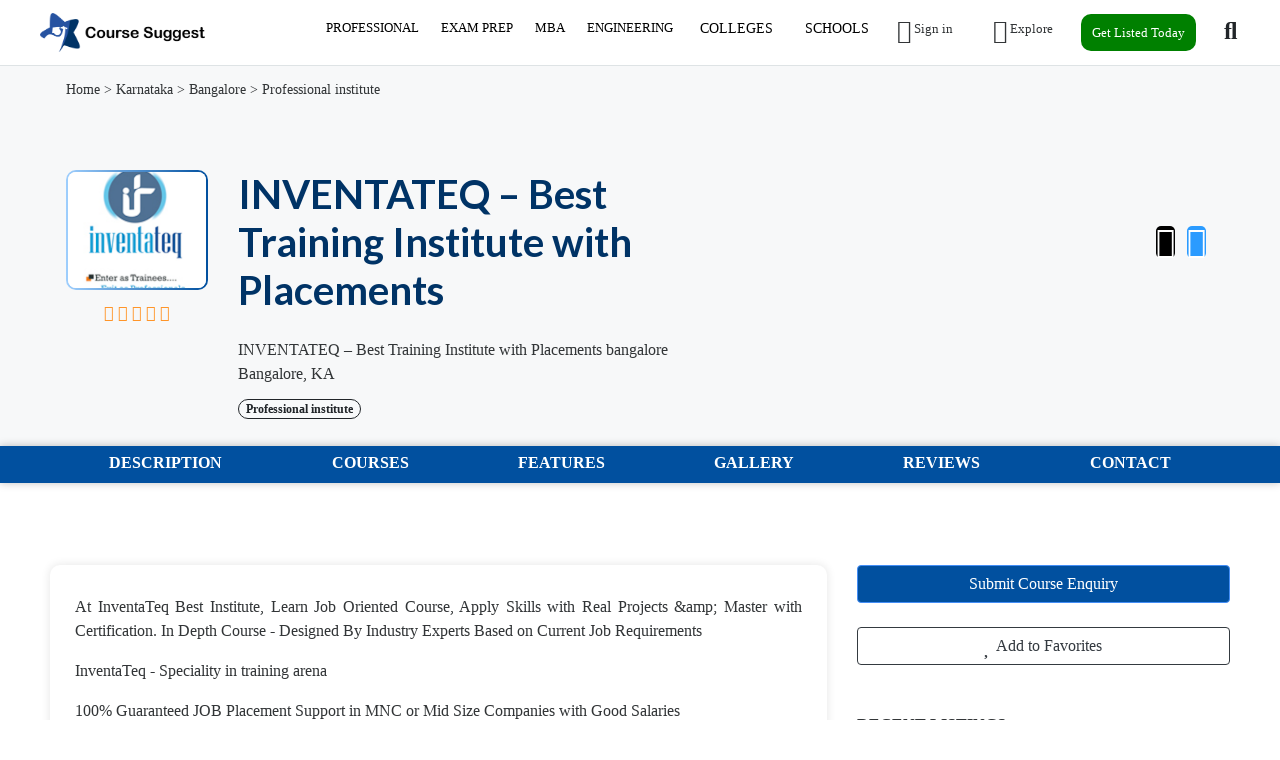

--- FILE ---
content_type: text/html; charset=UTF-8
request_url: https://www.coursesuggest.com/online-courses/inventateq/download-49-3/%7B%7B%20data.url
body_size: 16742
content:
<!DOCTYPE html>
<!--[if IE 9]><html class="lt-ie10" lang="en"> <![endif]-->
<html lang="en">
<head>
<title>INVENTATEQ – Best Training Institute with Placements - Reviews, Courses & Fees for 2025</title>

<!-- SplideJS CSS -->
<link rel="stylesheet" href="https://coursesuggest.com/templates/js/splide_2.4.21/splide.min.css">



<!-- Bootstrap Lightbox -->
<link rel="stylesheet" href="https://coursesuggest.com/templates/js/lightbox-master/dist/ekko-lightbox.css">

<meta charset="utf-8">
<meta name="viewport" content="width=device-width, initial-scale=1, shrink-to-fit=no">

<!-- favicon -->
<link rel="apple-touch-icon-precomposed" href="https://coursesuggest.com/assets/favicon/favicon-152.png">
<link rel="icon" type="image/png" href="https://coursesuggest.com/assets/favicon/favicon.png">
<meta name="msapplication-TileColor" content="#ffffff">
<meta name="msapplication-TileImage" content="https://coursesuggest.com/assets/favicon/favicon-144.png">

<!-- css -->
<link rel="stylesheet" href="https://stackpath.bootstrapcdn.com/bootstrap/4.3.1/css/bootstrap.min.css">
<link rel="stylesheet" href="https://cdnjs.cloudflare.com/ajax/libs/select2/4.0.8/css/select2.min.css">
<link rel="stylesheet" href="https://coursesuggest.com/templates/js/raty/jquery.raty.css">
<link rel="stylesheet" href="https://coursesuggest.com/templates/css/line-awesome/css/line-awesome.min.css" media="print" onload="this.media='all'; this.onload=null;">
<link rel="stylesheet" href="https://coursesuggest.com/templates/css/styles.css">

<!-- javascript -->
<script src="https://ajax.googleapis.com/ajax/libs/jquery/3.5.1/jquery.min.js"></script>
<script src="https://cdnjs.cloudflare.com/ajax/libs/select2/4.0.8/js/select2.min.js"></script>

<!-- rss -->
<link rel="alternate" type="application/rss+xml" title="RSS Feed" href="https://coursesuggest.com/sitemaps/rss.xml">
<meta name="qw5P1M" content="xG7Qbw" />

<!-- CSRF -->
<script>
// add CSRF token in the headers of all requests
$.ajaxSetup({
	headers: {
		'X-CSRF-Token': 'cc0d0fa15b61548e68d39d6670b37765',
		'X-Ajax-Setup': 1
	}
});
</script>

<!-- baseurl -->
<script>
var baseurl = 'https://coursesuggest.com';
</script>

<!-- custom functions -->
<script>
// iframe escape
if (top != self) top.location.replace(location);

// test if cookie is enabled
function cookieEnabled() {
	// Quick test if browser has cookieEnabled host property
	if (navigator.cookieEnabled) {
		return true;
	}

	// Create cookie
	document.cookie = "cookietest=1";
	var ret = document.cookie.indexOf("cookietest=") != -1;

	// Delete cookie
	document.cookie = "cookietest=1; expires=Thu, 01-Jan-1970 00:00:01 GMT";

	return ret;
}

// test if localstorage is available
function lsTest(){
    var test = 'test';
    try {
        localStorage.setItem(test, test);
        localStorage.removeItem(test);
        return true;
    } catch(e) {
        return false;
    }
}

// createCookie
function createCookie(name, value, days) {
    var expires;
    var cookie_path;
	var path = "/";

    if (days) {
        var date = new Date();
        date.setTime(date.getTime() + (days * 24 * 60 * 60 * 1000));
        expires = "; expires=" + date.toUTCString();
    } else {
        expires = "";
    }

	if (path != '') {
		cookie_path = "; path=" + path;
	} else {
		cookie_path = "";
	}

    document.cookie = name + "=" + value + expires + cookie_path;
}

// delete_cookie
function delete_cookie(name) {
	createCookie(name, "", -100);
}

// getCookie
function getCookie(name) {
	var nameEQ = name + "=";
	var ca = document.cookie.split(';');

	for(var i=0;i < ca.length;i++) {
		var c = ca[i];
		while (c.charAt(0)==' ') c = c.substring(1,c.length);
		if (c.indexOf(nameEQ) == 0) return c.substring(nameEQ.length,c.length);
	}

	return null;
}

// check if string is JSON
function IsJsonString(str) {
	try {
		JSON.parse(str);
	} catch (e) {
		return false;
	}

	return true;
}

// add to Favorites
function addToFavorites() {
	$('.add-to-favorites').on('click', function(e){
					window.location.href = 'https://coursesuggest.com/user/sign-in';
				});
}
</script>

<!-- Maps -->
<script>
</script>	<!-- CSS -->
	<link rel="stylesheet" href="https://cdnjs.cloudflare.com/ajax/libs/leaflet/1.3.1/leaflet.css">
	
	<!-- Javascript -->
	<script src="https://cdnjs.cloudflare.com/ajax/libs/leaflet/1.3.1/leaflet.js"></script>
	<script src="https://coursesuggest.com/assets/js/leaflet-providers.js"></script>

			<script src="https://maps.googleapis.com/maps/api/js?key=AIzaSyCutq5fWj-jz_BhGNPfzZSoxvg4e_q2OvA"></script>
		
<!-- Meta data -->
<meta name="description" content="At InventaTeq Best Institute, Learn Job Oriented Course, Apply Skills with Real Projects &amp;amp; Master with Certification. In Depth Course - Designed By Industry Experts Based on ">

<!-- Canonical URL -->
<link rel="canonical" href="https://coursesuggest.com/professional-courses/inventateq">

<!-- Open Graph data -->
<meta property="og:title" content="INVENTATEQ – Best Training Institute with Placements - Best Education Institutions, Coaching and Reviews - 2025">
<meta property="og:url" content="https://coursesuggest.com/professional-courses/inventateq">
<meta property="og:type" content="place">
<meta property="og:description" content="At InventaTeq Best Institute, Learn Job Oriented Course, Apply Skills with Real Projects &amp;amp; Master with Certification. In Depth Course - Designed By Industry Experts Based on ">
<!-- Google reCAPTCHA v3 API -->
    <script src="https://www.google.com/recaptcha/api.js?render=6Lf3XZ4qAAAAAEAnds1gSjMJARiXgsstyKdEz-l9"></script>
    <style>
       

        .form-container {
            background-color: #fff;
            padding: 30px;
            box-shadow: 0 4px 20px rgba(0, 0, 0, 0.1);
            border-radius: 10px;
            width: 100%;
            max-width: 800px;
            box-sizing: border-box;
        }

        h2 {
            text-align: center;
            color: #333;
            font-size: 24px;
            margin-bottom: 20px;
        }

        .form-row {
            margin-bottom: 20px;
            width:100%;
        }

        .form-row input,
        .form-row select,
        .form-row textarea {
            width: 100%;
            padding: 2px;
            font-size: 16px;
            border: 1px solid #ccc;
            border-radius: 5px;
            box-sizing: border-box;
            transition: border-color 0.3s ease;
        }

        .form-row input:focus,
        .form-row select:focus,
        .form-row textarea:focus {
            border-color: #4CAF50;
            outline: none;
        }

        textarea {
            resize: vertical;
            min-height: 120px;
        }

        input[type="submit"] {
            background-color: #4CAF50;
            color: white;
            padding: 15px 20px;
            border: none;
            border-radius: 5px;
            font-size: 16px;
            cursor: pointer;
            width: 100%;
            transition: background-color 0.3s ease;
        }

        input[type="submit"]:hover {
            background-color: #45a049;
        }

        /* Responsiveness */
        @media (max-width: 768px) {
            .form-container {
                padding: 20px;
            }

           
        }
    </style>
    <!-- Google Tag Manager -->
<script>(function(w,d,s,l,i){w[l]=w[l]||[];w[l].push({'gtm.start':
new Date().getTime(),event:'gtm.js'});var f=d.getElementsByTagName(s)[0],
j=d.createElement(s),dl=l!='dataLayer'?'&l='+l:'';j.async=true;j.src=
'https://www.googletagmanager.com/gtm.js?id='+i+dl;f.parentNode.insertBefore(j,f);
})(window,document,'script','dataLayer','GTM-5DXNMCQ');</script>
<!-- End Google Tag Manager -->

</head>
<body class="tpl-listing">
<div id="fb-root"></div>
<script>(function(d, s, id) {
  var js, fjs = d.getElementsByTagName(s)[0];
  if (d.getElementById(id)) return;
  js = d.createElement(s); js.id = id;
  js.src = 'https://connect.facebook.net/en_US/sdk.js#xfbml=1&version=v3.1';
  fjs.parentNode.insertBefore(js, fjs);
}(document, 'script', 'facebook-jssdk'));</script>

<script>window.twttr = (function(d, s, id) {
  var js, fjs = d.getElementsByTagName(s)[0],
    t = window.twttr || {};
  if (d.getElementById(id)) return t;
  js = d.createElement(s);
  js.id = id;
  js.src = "https://platform.twitter.com/widgets.js";
  fjs.parentNode.insertBefore(js, fjs);

  t._e = [];
  t.ready = function(f) {
    t._e.push(f);
  };

  return t;
}(document, "script", "twitter-wjs"));</script><!-- Preloader -->
<div class="preloader"></div>

<!-- Navbar -->
<nav id="header-nav" class="navbar navbar-expand-md fixed-top" style="z-index:2000;">
	<div class="container-fluid">
		<!-- Brand -->
		<a class="navbar-brand" href="https://coursesuggest.com">
			<img class="logo" src="https://coursesuggest.com/assets/imgs/logo.png" alt="Best Education Institutions, Coaching and Reviews - 2025" width="180">
		</a>

		<!-- Toggler button -->
		<span class="navbar-toggler text-dark" type="button" data-toggle="collapse" data-target="#navbarSupportedContent" aria-controls="navbarSupportedContent" aria-expanded="false" aria-label="Toggle navigation">
			<i class="las la-bars"></i>
		</span>

		<!-- Navbar collapsible -->
		<div id="navbarSupportedContent" class="collapse navbar-collapse flex-column  mr-md-6">
			<ul class="navbar-nav ml-auto nav">
									<li id="mblmenu" class="big-nav"><a href="https://coursesuggest.com/listings/professional-courses" style="padding: 4px 11px; font-size: 13px;">PROFESSIONAL</a>
                <ul>
                  <li class="show"><a href="https://coursesuggest.com/listings/computer-it/">Computer & IT<span>&nbsp;&nbsp;&#8594;</span></a>
                    <ul>
                      <li class="col3"><a href="#">General & IT</a>
                        <ul>
                          <li><a href="https://coursesuggest.com/listings/linux">Linux</a></li>
                          <li><a href="https://coursesuggest.com/listings/aws-training-2">AWS</a></li>
                          <li><a href="https://coursesuggest.com/listings/data-science">Data Science</a></li>
                          <li><a href="https://coursesuggest.com/listings/certified-ethical-hacker-ceh">Certified Ethical Hacker</a></li>
                          <li><a href="https://coursesuggest.com/listings/cloud-computing">Cloud Computing</a></li>
                          <li><a href="https://coursesuggest.com/listings/comptia">CompTIA</a></li>
                          <li><a href="https://coursesuggest.com/listings/hadoop">Hadoop</a></li>
                        </ul>
                      </li>
                      <li class="col3"><a href="https://coursesuggest.com/listings/software-development">Web & Software Development</a>
                        <ul>
                          <li><a href="https://coursesuggest.com/listings/angular-js-2">Angular JS</a></li>
                          <li><a href="https://coursesuggest.com/listings/java-2  ">Java</a></li>
                          <li><a href="https://coursesuggest.com/listings/python-full-stack">Python</a></li>
                          <li><a href="https://coursesuggest.com/listings/net-training">.net</a></li>
                          <li><a href="https://coursesuggest.com/listings/c-c">C, C++,</a></li>
                          <li><a href="https://coursesuggest.com/listings/web-development-2">Web Development</a></li>
                          <li><a href="https://coursesuggest.com/listings/gaming">Gaming</a></li>
                          <li><a href="https://coursesuggest.com/listings/devops">DevOps</a></li>
                        </ul>
                      </li>
                      <li class="col3"><a href="https://coursesuggest.com">Software Training</a>
                        <ul>
                          <li><a href="https://coursesuggest.com/listings/ccna">CCNA</a></li>
                          <li><a href="https://coursesuggest.com/listings/autocad">Autocad</a></li>
                          <li><a href="https://coursesuggest.com/listings/oracles">Oracle</a></li>
                          <li><a href="https://coursesuggest.com/listings/salesforce">Salesforce</a></li>
                          <li><a href="https://coursesuggest.com/listings/sap">SAP</a></li>
                          <li><a href="https://coursesuggest.com/listings/software-testing">Software Testing</a></li>
                          <li><a href="https://coursesuggest.com">Visual Basics</a></li>
                          <li><a href="https://coursesuggest.com/listings/ibm-mainframe-training">IBM Mainframe Training</a></li>
                        </ul>
                      </li>
                    </ul>
                  </li>
                  <li><a href="https://coursesuggest.com/listings/designing-and-media">Designing And Media<span>&nbsp;&nbsp;&#8594;</span></a>
                    <ul>
                      <li class="col3"><a href="#"></a>
                        <ul>
                          <li><a href="https://coursesuggest.com/listings/3ds-max">3DS Max</a></li>
                          <li><a href="https://coursesuggest.com/listings/animation">Animation</a></li>
                          <li><a href="https://coursesuggest.com/listings/app-and-games-design">App and Games Design</a></li>
                          <li><a href="https://coursesuggest.com/listings/art-and-sculpture">Art and sculpture</a></li>
                          <li><a href="https://coursesuggest.com/listings/autocad">Autocad</a></li>
                          <li><a href="https://coursesuggest.com/listings/adobe">Adode</a></li>
                          <li><a href="https://coursesuggest.com/listings/digital-and-social-media">Digital and Social Media</a></li>
                          <li><a href="https://coursesuggest.com/listings/graphic-design">Graphic Design</a></li>
                          <li><a href="https://coursesuggest.com/listings/hvac">HVAC</a></li>
                          <li><a href="https://coursesuggest.com/listings/fashion-designing">Fashion Designing</a></li>
                          <li><a href="https://coursesuggest.com/listings/interior-design">Interior Design</a></li>
                          <li><a href="https://coursesuggest.com/listings/photography">Photography</a></li>
                          <li><a href="https://coursesuggest.com/listings/revit">REVIT</a></li>
                          <li><a href="https://coursesuggest.com/listings/web-design">Web Design</a></li>
                        </ul>
                      </li>
                    </ul>
                  </li>
                  <li><a href="https://coursesuggest.com/listings/accounting-finance">Accounting & Finance<span>&nbsp;&nbsp;&#8594;</span></a>
                    <ul>
                      <li class="col3"><a href="https://coursesuggest.com">Accounting Certification</a>
                        <ul>
                          <li><a href="https://coursesuggest.com/listings/acca">ACCA</a></li>
                          <li><a href="https://coursesuggest.com/listings/cce-cost-engineer">CCE(Cost Engineer)</a></li>
                          <li><a href="https://coursesuggest.com/listings/cdcs">CDCS</a></li>
                          <li><a href="https://coursesuggest.com/listings/cfa">CFA</a></li>
                          <li><a href="https://coursesuggest.com/listings/cia">CIA</a></li>
                          <li><a href="https://coursesuggest.com">CA</a></li>
                          <li><a href="https://coursesuggest.com/listings/cima">CIMA</a></li>
                          <li><a href="https://coursesuggest.com/listings/cma">CMA</a></li>
                          <li><a href="https://coursesuggest.com/listings/cpa">CPA</a></li>
                          <li><a href="https://coursesuggest.com/listings/fia">FIA</a></li>
                        </ul>
                      </li>
                      <li class="col3"><a href="#"></a>
                        <ul>
                          <li><a href="https://coursesuggest.com/listings/audit">Audit</a></li>
                          <li><a href="https://coursesuggest.com/listings/b-com">B.com</a></li>
                          <li><a href="https://coursesuggest.com/listings/banking-2">Banking</a></li>
                          <li><a href="https://coursesuggest.com/listings/financial-risk-management">Financial Risk Management</a></li>
                          <li><a href="https://coursesuggest.com/listings/fraud-and-laundering">Fraud and Laundaring</a></li>
                          <li><a href="https://coursesuggest.com/listings/gst">GST</a></li>
                          <li><a href="https://coursesuggest.com/listings/ifrs">IFRS</a></li>
                          <li><a href="https://coursesuggest.com/listings/insurance">Insurance</a></li>
                          <li><a href="https://coursesuggest.com/listings/islamic-finance">Islamic Finance</a></li>
                          <li><a href="https://coursesuggest.com/listings/tally-erp-9">Tally Erp 9</a></li>
                          <li><a href="https://coursesuggest.com/listings/vat">VAT</a></li>
                        </ul>
                      </li>
                    </ul>
                  </li>
                  <li><a href="https://coursesuggest.com/listings/project-management">Project Management<span>&nbsp;&nbsp;&#8594;</span></a>
                    <ul>
                      <li class="col3"><a href="#"></a>
                        <ul>
                          <li><a href="https://coursesuggest.com/listings/project-management-professional-pmp">Project Management Professional(PMP)</a></li>
                          <li><a href="https://coursesuggest.com/listings/agile-certified-practitioner-acp">Agile Certified Practitioner(ACP)</a></li>
                          <li><a href="https://coursesuggest.com/listings/capm">CAPM</a></li>
                          <li><a href="https://coursesuggest.com/listings/scada">SCADA</a></li>
                          <li><a href="https://coursesuggest.com/listings/microsoft-project">Microsoft Project</a></li>
                          <li><a href="https://coursesuggest.com/listings/primavera">Primavera</a></li>
                          <li><a href="https://coursesuggest.com/listings/prince2">PRINCE2</a></li>
                          <li><a href="https://coursesuggest.com/listings/projects-integrating-sustainable-methods-prism">PRISM</a></li>
                          <li><a href="https://coursesuggest.com/listings/scrum-master">Scrum Master</a></li>
                          <li><a href="https://coursesuggest.com/listings/six-sigma">Six Sigma</a></li>
                          <li><a href="https://coursesuggest.com/listings/quantity-surveying">Quanity Surveying</a></li>
                        </ul>
                      </li>
                    </ul>
                  </li>
                  <li><a href="https://coursesuggest.com/listings/health-safety">Health and Safety<span>&nbsp;&nbsp;&#8594;</span></a>
                    <ul>
                      <li class="col3"><a href="#"></a>
                        <ul>
                          <li><a href="https://coursesuggest.com/listings/fire-safety">Fire & Safety</a></li>
                          <li><a href="https://coursesuggest.com/listings/first-aid-course">First Aid Course</a></li>
                          <li><a href="https://coursesuggest.com/listings/nebosh">NEBOSH</a></li>
                          <li><a href="https://coursesuggest.com/listings/ohsas">OHSAS</a></li>
                          <li><a href="https://coursesuggest.com/listings/iosh">IOSH</a></li>
                          <li><a href="https://coursesuggest.com/listings/nfpa-course">NFPA Course</a></li>
                          <li><a href="https://coursesuggest.com/listings/hse">HSE</a></li>
                          <li><a href="https://coursesuggest.com/listings/habc">HABC</a></li>
                          <li><a href="https://coursesuggest.com/listings/haccp">HACCP</a></li>
                        </ul>
                      </li>
                    </ul>
                  </li>
                  <li><a href="https://coursesuggest.com/listings/sales-marketing">Sales & Marketing<span>&nbsp;&nbsp;&#8594;</span></a>
                    <ul>
                      <li class="col3"><a href="#"></a>
                        <ul>
                          <li><a href="https://coursesuggest.com/listings/advertising">Advertising</a></li>
                          <li><a href="https://coursesuggest.com/listings/cim">CIM</a></li>
                          <li><a href="https://coursesuggest.com/listings/csmp">CSMP</a></li>
                          <li><a href="https://coursesuggest.com/listings/digital-marketing">Digital Marketing</a></li>
                          <li><a href="https://coursesuggest.com/listings/journalism">Journalism</a></li>
                          <li><a href="https://coursesuggest.com/listings/public-relations-pr">Public Relations(PR)</a></li>
                          <li><a href="https://coursesuggest.com/listings/sales-and-negotiation">Sales and Negotiation</a></li>
                          <li><a href="https://coursesuggest.com/listings/social-media">Social Media</a></li>
                          <li><a href="https://coursesuggest.com/listings/seo">SEO</a></li>
                        </ul>
                      </li>
                    </ul>
                  </li>
                  <li><a href="https://coursesuggest.com/listings/healthcare-medical">Healthcare and Medical<span>&nbsp;&nbsp;&#8594;</span></a>
                    <ul>
                      <li class="col3"><a href="#"></a>
                        <ul>
                          <li><a href="https://coursesuggest.com/listings/cosmetics-skin">Cosmetics & Skin</a></li>
                          <li><a href="https://coursesuggest.com/listings/beautician">Beautician</a></li>
                          <li><a href="https://coursesuggest.com/listings/counselling">Counselling</a></li>
                          <li><a href="https://coursesuggest.com/listings/cphq">CPHQ</a></li>
                          <li><a href="https://coursesuggest.com/listings/diet-and-nutrition">Diet and Nutrition</a></li>
                          <li><a href="https://coursesuggest.com/listings/first-aid-course-2">First Aid Course</a></li>
                          <li><a href="https://coursesuggest.com/listings/infection-control">Infection Control</a></li>
                          <li><a href="https://coursesuggest.com/listings/massage-and-reflexology">Message and Reflexology</a></li>
                          <li><a href="https://coursesuggest.com/listings/medical-auditing-and-quality">Medical Auditing and Quality</a></li>
                          <li><a href="https://coursesuggest.com/listings/medical-billing-and-coding">Medical Billing and coding</a></li>
                          <li><a href="https://coursesuggest.com/listings/nursing-course-2">Nursing Course</a></li>
                        </ul>
                      </li>
                    </ul>
                  </li>
                  <li><a href="https://coursesuggest.com/listings/soft-skills">Soft Skills<span>&nbsp;&nbsp;&#8594;</span></a>
                    <ul>
                      <li class="col3"><a href="#"></a>
                        <ul>
                          <li><a href="https://coursesuggest.com/listings/business-communication">Business Communication</a></li>
                          <li><a href="https://coursesuggest.com/listings/business-etiquette">Business Etiquette</a></li>
                          <li><a href="https://coursesuggest.com/listings/personal-development">Personal Development</a></li>
                          <li><a href="https://coursesuggest.com/listings/presentology">Presentology</a></li>
                          <li><a href="https://coursesuggest.com/listings/public-speaking">Public Speaking</a></li>
                          <li><a href="https://coursesuggest.com/listings/social-and-business-etiquette">Social and Business Etiquette</a></li>
                          <li><a href="https://coursesuggest.com/listings/time-management-and-delegation">Time Management and Delegation</a></li>
                          <li><a href="https://coursesuggest.com/listings/writing-skills">Writing Skills</a></li>
                        </ul>
                      </li>
                    </ul>
                  </li>
                  <li><a href="https://coursesuggest.com/listings/hospitality-travel-tourism">Hospitality, Travel & Tourism<span>&nbsp;&nbsp;&#8594;</span></a>
                    <ul>
                      <li class="col3"><a href="#"></a>
                        <ul>
                          <li><a href="https://coursesuggest.com/listings/hotel-management">Hotel Management</a></li>
                          <li><a href="https://coursesuggest.com/listings/cabin-crew">Cabin Crew</a></li>
                          <li><a href="https://coursesuggest.com/listings/cth">CTH</a></li>
                          <li><a href="https://coursesuggest.com/listings/events-2">Event Management</a></li>
                          <li><a href="https://coursesuggest.com/listings/iata">IATA</a></li>
                          <li><a href="https://coursesuggest.com/listings/restaurant-management">Restaurant Management</a></li>
                          <li><a href="https://coursesuggest.com/listings/service-industry-management">Service Industry Management</a></li>
                        </ul>
                      </li>
                    </ul>
                  </li>
                  <li><a href="https://coursesuggest.com/listings/business-analyst-training">Business Analyst Training<span>&nbsp;&nbsp;&#8594;</span></a>
                    <ul>
                      <li class="col3"><a href="#"></a>
                        <ul>
                          <li><a href="https://coursesuggest.com/listings/aac">AAC</a></li>
                          <li><a href="https://coursesuggest.com/listings/cbap">CBAP</a></li>
                          <li><a href="https://coursesuggest.com/listings/ccba">CCBA</a></li>
                          <li><a href="https://coursesuggest.com/listings/cpre">CPRE</a></li>
                          <li><a href="https://coursesuggest.com/listings/ecba">ECBA</a></li>
                        </ul>
                      </li>
                    </ul>
                  </li>
                  <li><a href="https://coursesuggest.com/listings/purchase-procurement">Purchase and Procurement<span>&nbsp;&nbsp;&#8594;</span></a>
                    <ul>
                      <li class="col3"><a href="#"></a>
                        <ul>
                          <li><a href="https://coursesuggest.com/listings/cpp">CPP</a></li>
                          <li><a href="https://coursesuggest.com/listings/cppm">CPPM</a></li>
                        </ul>
                      </li>
                    </ul>
                  </li>
                  <li><a href="https://coursesuggest.com/listings/other-courses">Other Courses<span>&nbsp;&nbsp;&#8594;</span></a>
                    <ul>
                      <li class="col3"><a href="#"></a>
                        <ul>
                          <li><a href="https://coursesuggest.com/listings/marine-shipping-logistics">Marine, Shipping, Logistics</a></li>
                          <li><a href="https://coursesuggest.com/listings/contract-management">Contract Management</a></li>
                          <li><a href="https://coursesuggest.com/listings/film-and-television-2">Film and Television</a></li>
                        </ul>
                      </li>
                    </ul>
                  </li>
                </ul>
              </li>
              
              <li id="mblmenu" class="big-nav"><a href="https://coursesuggest.com/listings/exam-preparation" style="padding: 4px 11px; font-size: 13px;">EXAM PREP</a>
                <ul>
                  <li class="show"><a href="https://coursesuggest.com/listings/entrance-exam">Entrance Exam<span>&nbsp;&nbsp;&#8594;</span></a>
                    <ul>
                      <li class="col3"><a href="#"></a>
                        <ul>
                          <li><a href="https://coursesuggest.com/listings/neet">NEET</a></li>
                          <li><a href="https://coursesuggest.com/listings/iit-jee">IIT-JEE</a></li>
                          <li><a href="https://coursesuggest.com/listings/gate">GATE</a></li>
                          <li><a href="https://coursesuggest.com/listings/gre">GRE</a></li>
                          <li><a href="https://coursesuggest.com/listings/sat">SAT</a></li>
                          <li><a href="https://coursesuggest.com/listings/aieee">AIEEE</a></li>
                          <li><a href="https://coursesuggest.com/listings/nata">NATA</a></li>
                          <li><a href="https://coursesuggest.com/listings/cat">CAT</a></li>
                          <li><a href="https://coursesuggest.com/listings/cet">CET</a></li>
                          <li><a href="https://coursesuggest.com/listings/kcet">KCET</a></li>
                          <li><a href="https://coursesuggest.com/listings/clat">CLAT</a></li>
                    </ul>
                  </li>
                </ul>
            </li>
                  <li><a href="https://coursesuggest.com/listings/goverment-exam">Government Exam<span>&nbsp;&nbsp;&#8594;</span></a>
                    <ul>
                      <li class="col3"><a href="#"></a>
                        <ul>
                          <li><a href="https://coursesuggest.com/listings/banking">Bank</a></li>
                          <li><a href="https://coursesuggest.com/listings/defence-nda-navy">Defence,NDA & Navy</a></li>
                          <li><a href="https://coursesuggest.com/listings/ibps-sbi">IBPS/SBI</a></li>
                          <li><a href="https://coursesuggest.com/listings/rrb-railway">RRB-Railway</a></li>
                          <li><a href="https://coursesuggest.com/listings/ssc">SSC</a></li>
                          <li><a href="https://coursesuggest.com/listings/upsc">UPSC</a></li>
                        </ul>
                      </li>
                    </ul>
                  </li>
                  <li><a href="https://coursesuggest.com/listings/language-test">Language Test<span>&nbsp;&nbsp;&#8594;</span></a>
                    <ul>
                      <li class="col3"><a href="#"></a>
                        <ul>
                          <li><a href="https://coursesuggest.com/listings/ielts">IELTS</a></li>
                          <li><a href="https://coursesuggest.com/listings/toefl">TOEFL</a></li>
                          <li><a href="https://coursesuggest.com/listings/pte">PTE</a></li>
                        </ul>
                      </li>
                    </ul>
                  </li>  
            </ul>
              </li>

              <li id="mblmenu" class="big-nav"><a href="https://coursesuggest.com/listings/mba" style="padding: 4px 11px; font-size: 13px;">MBA</a>
                <ul>
                  <li class="show"><a href="https://coursesuggest.com">MBA By Cities<span>&nbsp;&nbsp;&#8594;</span></a>
                    <ul>
                      <li class="col3"><a href="#"></a>
                        <ul>
                          <li><a href="https://coursesuggest.com/listings/maharashtra/mumbai-ex-bombay-1735/mba">Best MBA Colleges in Mumbai</a></li>
                          <li><a href="https://coursesuggest.com/listings/tamil-nadu/chennai-ex-madras-1747/mba">Best MBA Colleges in Chennai</a></li>
                          <li><a href="https://coursesuggest.com/listings/karnataka/bangalore-1732/mba">Best MBA Colleges in Bangalore</a></li>
                          <li><a href="https://coursesuggest.com">Best MBA Colleges in Dubai</a></li>
                          <li><a href="https://coursesuggest.com/listings/west-bengal/kolkata-ex-calcutta-1751/mba">Best MBA Colleges in Kolkata</a></li>
                          <li><a href="https://coursesuggest.com/listings/telangana/hyderabad-1746/mba">Best MBA Colleges in Hyderabad</a></li>
                          <li><a href="https://coursesuggest.com/listings/delhi/delhi-1724/mba  ">Best MBA Colleges in Delhi</a></li>
                          <li><a href="https://coursesuggest.com/listings/kerala/thiruvananthapuram-ex-trivandrum-1733/mba">Best MBA Colleges in Trivandrum</a></li>
                          </ul>
                          </li>
                        <li class="col3"><a href="#"></a>
                        <ul>
                          <li><a href="https://coursesuggest.com/listings/kerala/kochi-1733/mba">Best MBA Colleges in Kochi</a></li>
                          <li><a href="https://coursesuggest.com/listings/maharashtra/pune-1735/mba">Best MBA Colleges in Pune</a></li>
                          <li><a href="https://coursesuggest.com/listings/uttar-pradesh/noida-1749/mba">Best MBA Colleges in Noida</a></li>
                          <li><a href="https://coursesuggest.com/listings/tamil-nadu/coimbatore-1747/mba">Best MBA Colleges in Coimbatore</a></li>
                          <li><a href="https://coursesuggest.com/listings/tamil-nadu/madurai-1747/mba">Best MBA Colleges in Madurai</a></li>
                    </ul>
                  </li>
                </ul>
            </li>
                  <li><a href="https://coursesuggest.com">MBA By States<span>&nbsp;&nbsp;&#8594;</span></a>
                    <ul>
                      <li class="col3"><a href="#"></a>
                        <ul>
                          <li><a href="https://coursesuggest.com/listings/tamil-nadu/mba">Best MBA Colleges in Tamil Nadu</a></li>
                          <li><a href="https://coursesuggest.com/listings/karnataka/mba">Best MBA Colleges in Karnataka</a></li>
                          <li><a href="https://coursesuggest.com/listings/maharashtra/mba">Best MBA Colleges in Maharashtra</a></li>
                          <li><a href="https://coursesuggest.com">Best MBA Colleges in UAE</a></li>
                          <li><a href="https://coursesuggest.com/listings/west-bengal/mba">Best MBA Colleges in West Bengal</a></li>
                          <li><a href="https://coursesuggest.com/listings/telangana/mba">Best MBA Colleges in Telangana</a></li>
                          <li><a href="https://coursesuggest.com/listings/delhi/mba">Best MBA Colleges in Delhi</a></li>
                          <li><a href="https://coursesuggest.com/listings/kerala/mba">Best MBA Colleges in Kerala</a></li>
                          </ul>
                         </li>
                          <li class="col3"><a href="#"></a>
                        <ul>
                          <li><a href="https://coursesuggest.com">Best MBA Colleges in Andhra Pradesh</a></li>
                          <li><a href="https://coursesuggest.com/listings/uttar-pradesh/mba">Best MBA Colleges in Uttar Pradesh</a></li>
                          <li><a href="https://coursesuggest.com">Best MBA Colleges in Gujarat</a></li>
                        </ul>
                      </li>
                    </ul>
                  </li>
                  <li><a href="https://coursesuggest.com">MBA By Countries<span>&nbsp;&nbsp;&#8594;</span></a>
                    <ul>
                      <li class="col3"><a href="#"></a>
                        <ul>
                            <li><a href="https://coursesuggest.com">Best MBA Colleges in India(IN)</a></li>
                            <li><a href="https://coursesuggest.com">Best MBA Colleges in (UAE)</a></li>
                            <li><a href="https://coursesuggest.com">Best MBA Colleges in (UK)</a></li>
                            <li><a href="https://coursesuggest.com">Best MBA Colleges in United States</a></li>
                            <li><a href="https://coursesuggest.com">Best MBA Colleges in Australia</a></li>
                            <li><a href="https://coursesuggest.com">Best MBA Colleges in Canada</a></li>
                            <li><a href="https://coursesuggest.com">Best MBA Colleges in Singapore</a></li>
                        </ul>
                      </li>
                    </ul>
                  </li>
            </ul>
              </li>

              <li id="mblmenu" class="big-nav"><a href="https://coursesuggest.com" style="padding: 4px 11px; font-size: 13px;">ENGINEERING</a>
                <ul>
                  <li class="show"><a href="https://coursesuggest.com">Engineering By Cities<span>&nbsp;&nbsp;&#8594;</span></a>
                    <ul>
                      <li class="col3"><a href="#"></a>
                        <ul>
                          <li><a href="https://coursesuggest.com/listings/maharashtra/mumbai-ex-bombay-1735/engineering">Best Engineering Colleges in Mumbai</a></li>
                          <li><a href="https://coursesuggest.com/listings/tamil-nadu/chennai-ex-madras-1747/engineering">Best Engineering Colleges in Chennai</a></li>
                          <li><a href="https://coursesuggest.com/listings/karnataka/bangalore-1732/engineering">Best Engineering Colleges in Bangalore</a></li>
                          <li><a href="https://coursesuggest.com">Best Engineering Colleges in Dubai</a></li>
                          <li><a href="https://coursesuggest.com/listings/west-bengal/kolkata-ex-calcutta-1751/engineering">Best Engineering Colleges in Kolkata</a></li>
                          <li><a href="https://coursesuggest.com/listings/telangana/hyderabad-1746/engineering">Best Engineering Colleges in Hyderabad</a></li>
                          <li><a href="https://coursesuggest.com/listings/delhi/delhi-1724/engineering">Best Engineering Colleges in Delhi</a></li>
                          <li><a href="https://coursesuggest.com/listings/kerala/thiruvananthapuram-ex-trivandrum-1733/engineering">Best Engineering Colleges in Trivandrum</a></li>
                          </ul>
                         </li>
                        <li class="col3"><a href="#"></a>
                        <ul>
                          <li><a href="https://coursesuggest.com/listings/kerala/kochi-1733/engineering">Best Engineering Colleges in Kochi</a></li>
                          <li><a href="https://coursesuggest.com/listings/maharashtra/pune-1735/engineering">Best Engineering Colleges in Pune</a></li>
                          <li><a href="https://coursesuggest.com/listings/uttar-pradesh/noida-1749/engineering">Best Engineering Colleges in Noida</a></li>
                          <li><a href="https://coursesuggest.com/listings/tamil-nadu/coimbatore-1747/engineering">Best Engineering Colleges in Coimbatore</a></li>
                          <li><a href="https://coursesuggest.com/listings/tamil-nadu/madurai-1747/engineering">Best Engineering Colleges in Madurai</a></li>
                    </ul>
                  </li>
                </ul>
            </li>
                  <li><a href="https://coursesuggest.com">Engineering By States<span>&nbsp;&nbsp;&#8594;</span></a>
                    <ul>
                      <li class="col3"><a href="#"></a>
                        <ul>
                          <li><a href="https://coursesuggest.com/listings/tamil-nadu/engineering">Best Engineering Colleges in Tamil Nadu</a></li>
                          <li><a href="https://coursesuggest.com/listings/karnataka/engineering">Best Engineering Colleges in Karnataka</a></li>
                          <li><a href="https://coursesuggest.com/listings/maharashtra/engineering">Best Engineering Colleges in Maharashtra</a></li>
                          <li><a href="https://coursesuggest.com">Best Engineering Colleges in UAE</a></li>
                          <li><a href="https://coursesuggest.com/listings/west-bengal/engineering">Best Engineering Colleges in West Bengal</a></li>
                          <li><a href="https://coursesuggest.com/listings/telangana/engineering">Best Engineering Colleges in Telangana</a></li>
                          <li><a href="https://coursesuggest.com/listings/delhi/engineering">Best Engineering Colleges in Delhi</a></li>
                          </ul>
                         </li>
                        <li class="col3"><a href="#"></a>
                        <ul>
                          <li><a href="https://coursesuggest.com/listings/kerala/engineering">Best Engineering Colleges in Kerala</a></li>
                          <li><a href="https://coursesuggest.com">Best Engineering Colleges in Andhra Pradesh</a></li>
                          <li><a href="https://coursesuggest.com/listings/uttar-pradesh/engineering">Best MBA Colleges in Uttar Pradesh</a></li>
                          <li><a href="https://coursesuggest.com">Best Engineering Colleges in Gujarat</a></li>
                        </ul>
                      </li>
                    </ul>
                  </li>
                  <li><a href="https://coursesuggest.com">Engineering By Countries<span>&nbsp;&nbsp;&#8594;</span></a>
                    <ul>
                      <li class="col3"><a href="#"></a>
                        <ul>
                            <li><a href="https://coursesuggest.com">Best Engineering Colleges in India(IN)</a></li>
                            <li><a href="https://coursesuggest.com">Best Engineering Colleges in (UAE)</a></li>
                            <li><a href="https://coursesuggest.com">Best Engineering Colleges in (UK)</a></li>
                            <li><a href="https://coursesuggest.com">Best Engineering Colleges in United States</a></li>
                            <li><a href="https://coursesuggest.com">Best Engineering Colleges in Australia</a></li>
                            <li><a href="https://coursesuggest.com">Best Engineering Colleges in Canada</a></li>
                            <li><a href="https://coursesuggest.com">Best Engineering Colleges in Singapore</a></li>
                        </ul>
                      </li>
                    </ul>
                  </li>
            </ul>
              </li>

              <li id="mblmenu" class="big-nav"><a href="https://coursesuggest.com/listings/colleges">COLLEGES</a>
                
                    <ul style="display: flex; min-height: 150px; align-items: center; list-style: square; font-weight: 500;">
                      <li class="col3">
                        <a href="https://coursesuggest.com/listings/arts-science" style="background: none; color: #060606;">Arts & Science </a>
                  </li>
                
                      <li class="col3">
                          <a href="https://coursesuggest.com/listings/medical" style="background: none; color: #060606;">Medical</a>
                      </li>
                    
                      <li class="col3">
                          <a href="https://coursesuggest.com/listings/polytechnic" style="background: none; color: #060606;">Polytechnic</a>
                      </li>
                    
                      <li class="col3">
                          <a href="https://coursesuggest.com/listings/teacher-training" style="background: none; color: #060606;">Teacher Training</a>
                      </li>
                   
                      <li class="col3">
                          <a href="https://coursesuggest.com/listings/nursing" style="background: none; color: #060606;">Nursing</a>
                      </li>
                    
                      <li class="col3">
                          <a href="https://coursesuggest.com/listings/catering" style="background: none; color: #060606;">Catering</a>
                      </li>
                    </ul>
              </li>
              
              <li id="mblmenu" class="big-nav"><a href="https://coursesuggest.com/listings/schools">SCHOOLS</a>
                
                    <ul style="display: flex; min-height: 150px; align-items: center; list-style: square; font-weight: 500;">
                      <li class="col3">
                        <a href="https://coursesuggest.com/listings/cbse-schools" style="background: none; color: #060606;">CBSE</a>
                  </li>
                
                      <li class="col3">
                          <a href="https://coursesuggest.com/listings/international-schools" style="background: none; color: #060606;">International</a>
                      </li>
                    
                      <li class="col3">
                          <a href="https://coursesuggest.com/listings/matriculation-schools" style="background: none; color: #060606;">Matriculation</a>
                      </li>
                    
                      <li class="col3">
                          <a href="https://coursesuggest.com/listings/primary-school" style="background: none; color: #060606;">State Board</a>
                      </li>
                   
                      <li class="col3">
                          <a href="https://coursesuggest.com/listings/nursery-schools"  style="background: none; color: #060606;">Nursery</a>
                      </li>
                    
                      <li class="col3">
                          <a href="https://coursesuggest.com/listings/pre-university-college-puc" style="background: none; color: #060606;">PU College</a>
                      </li>
                      
                      <li class="col3">
                          <a href="https://coursesuggest.com/listings/tuition" style="background: none; color: #060606;">Tuition Centres</a>
                      </li>
                    </ul>
              </li>

        
					<li class="nav-item mr-md-3">
						<a href="https://coursesuggest.com/user/sign-in" id="navbarBtnSignIn" class="btn text-dark" style="padding: 4px 11px; font-size: 13px;"><i class="las la-sign-in-alt"></i> Sign in</a>
					</li>

					<li class="nav-item dropdown mr-md-3">
						<a href="#" id="exploreDropdown" class="btn text-dark" role="button" data-toggle="dropdown" aria-haspopup="true" aria-expanded="false" style="padding: 4px 11px; font-size: 13px;"><i class="las la-ellipsis-v"></i> Explore						</a>

						<div class="dropdown-menu dropdown-menu-right zoomIn animated" aria-labelledby="exploreDropdown">
							<a class="dropdown-item" href="https://coursesuggest.com/categories/">Categories</a>
							<div class="dropdown-divider"></div>
															<a class="dropdown-item" href="https://coursesuggest.com/coupons/">Coupons</a>
								<div class="dropdown-divider"></div>
															<a class="dropdown-item" href="https://coursesuggest.com/posts">Blog</a>
							<div class="dropdown-divider"></div>
						<a class="dropdown-item" href="https://coursesuggest.com/submit-post.php">Write for Us</a>
						</div>
					</li>

					<li class="nav-item mr-md-3 custbutn">
						<a href="https://coursesuggest.com/user/register"  style="padding: 4px 11px; font-size: 13px;">Get Listed Today</a>
					</li>
					
				<!-- Search -->
				<li class="nav-item">
					<a href="#" id="navbarBtnSearch" class="btn btn-block" style="padding: 4px 11px; font-size: 13px;"><i class="las la-search"></i> </a>
				</li>
			</ul>
		</div>
	</div>
</nav>

<!-- dummy navbar to create padding -->


<div id="mainSearch" class="container-fluid p-2 fixed-top bg-light" style="display:none">
	<form action="https://coursesuggest.com/results" class="form-row" method="get">
		<div class="form-row container-fluid">
			<div class="col-md-5 mb-2 mb-md-0">
				<div class="input-group mr-md-2">
					<div class="input-group-prepend">
						<span class="input-group-text bg-white"><i class="las la-search"></i></span>
					</div>
					<input type="text" id="s" class="form-control form-control-lg" name="s" placeholder="Ex: pizza, hotel, car sale">
				</div>
			</div>

			<div class="col-md-5 mb-2 mb-md-0">
				<div class="input-group mr-md-2 text-left">
					<select id="city-input" class="form-control form-control-lg" name="city">
													<option value="" disabled selected>City</option>
												</select>
				</div>
			</div>

			<div class="col-md-2 mb-2 mb-md-0">
				<button type="submit" class="btn btn-lg btn-primary btn-block">Search</button>
			</div>
		</div>
	</form>
</div>
<!-- Business Header -->
<div id="business-header" class="container-fluid bg-default p-3 pt-4 mt-5">
	<!-- Breadcrumbs -->
	<div class="container breadcrumbs pt-2 pb-1">
				<a href="https://coursesuggest.com/">Home</a>

		 > <a href="https://coursesuggest.com/listings/karnataka">Karnataka</a>
			 > <a href="https://coursesuggest.com/listings/karnataka/bangalore-1732">Bangalore</a>
							 > <a href="https://coursesuggest.com/listings/karnataka/bangalore-1732/professional-courses">Professional institute</a>
					</div>

	<!-- Business Title Area -->
	<div class="container mt-3">
		<div class="row">
			<div class="col-12 col-md-7">
				<div class="row">
											<div class="col-6 col-lg-3">
						    <div style="height: 120px; border: 2px solid transparent; align-items: center; display: flex; border-radius: 10px; overflow: hidden; background: linear-gradient(white, white) padding-box,
              linear-gradient(to left, #01509F, #9ECEFD) border-box; ">
							<img class="rounded" src="https://coursesuggest.com/pictures/logo/67/670365626ed1d.png" alt="INVENTATEQ – Best Training Institute with Placements" title="INVENTATEQ – Best Training Institute with Placements">
							</div>
							<div class="item-rating" data-rating="" style=" padding: 10px 5px; font-size: 17px; font-weight: 700; text-align: center;"> 
							<!-- raty plugin placeholder -->
						</div>
						
						</div>
						
					<div class="col-6 col-lg-9" style="display: inline-table;">
						<h1 id="place-id-1386" style="margin-bottom: 1.5rem;">INVENTATEQ – Best Training Institute with Placements </h1>

						    INVENTATEQ – Best Training Institute with Placements bangalore<br>
						    
							Bangalore, KA<br>
							
						
							<div style="padding: 10px 0px;">
						
							<a href="https://coursesuggest.com/listings/karnataka/bangalore-1732/professional-courses" class="badge badge-pill badge-light" style="border: 1px solid #212529;">Professional institute</a><br>
						</div>
					</div>
				</div>
			</div>

			<div class="col-12 col-md-5 py-2">

				<!-- Social Links -->
				<div class="text-md-right" style="margin: 3rem 0px;">
											<a href="https://www.inventateq.com/" class="mr-2" target="_blank" rel="nofollow"><i class="las la-external-link-alt" style="font-size:2rem; background-color: #000; color: #fff; border-radius: 5px;"></i></a>
					
					<a href="#" id="shareDropdown" class="mr-2" role="button" data-toggle="dropdown" aria-haspopup="true" aria-expanded="false"><i class="las la-share-alt" style="font-size:2rem;background-color: #2B9BFF;color: #fff; border-radius: 5px;"></i>
					</a>

					<div class="dropdown-menu dropdown-menu-right zoomIn animated" aria-labelledby="shareDropdown">
						<a target="_blank" rel="nofollow" href="https://www.facebook.com/sharer/sharer.php?u=https%3A%2F%2Fcoursesuggest.com%2Fprofessional-courses%2Finventateq&src=sdkpreparse" class="dropdown-item"><i class="lab la-facebook"></i> Facebook</a>

						<div class="dropdown-divider"></div>

						<a class="dropdown-item" rel="nofollow" href="https://twitter.com/intent/tweet?url=https%3A%2F%2Fcoursesuggest.com%2Fprofessional-courses%2Finventateq&text=INVENTATEQ+%E2%80%93+Best+Training+Institute+with+Placements"><i class="lab la-twitter"></i> Twitter</a>
					</div>
				</div>
				
				<!-- Claim Listing -->
								
				<!-- Phone -->
								<!-- <div class="business-phone text-md-right text-dark text-nowrap" style="margin: 3rem 0px;">
						<a href="tel:7676765421" style="background: #2753a1; color: #fff; border-radius: 8px; padding: 5px 10px; box-shadow: 0px 0px 10px 2px #bababa; font-size: 1.6rem;">
							<i class="las la-mobile-alt la-lg" style="vertical-align:middle"></i>								+91								7676765421						</a>
					</div>  -->
							</div>
		</div>
	</div>
</div>

<!-- Tabbed Section -->
<div class="listing-cat" id="listing-menu">
    <a href="#description">DESCRIPTION</a>
    <a href="#courses">COURSES</a>
    <a href="#features">FEATURES</a>
    <a href="#gallery">GALLERY</a>
    <a href="#reviews">REVIEWS</a>
    <a href="#contact">CONTACT</a>
</div>

<!-- Main Information -->
<div class="container mt-3">
	<div class="row">
		<div class="col-md-6 col-lg-8">

			<!-- Short Description 
							<div class="description mb-5">
					At InventaTeq Best Institute, Learn Job Oriented Course, Apply Skills with Real Projects &amp;amp; Master with Certification. In Depth Course - Designed By Industry Experts Based on 				</div>
			 -->

			<!-- Description -->
			
							<section id="description" style="background: #fff; padding: 30px 25px; border-radius: 10px; box-shadow: 0 0 8px 1px #eaeaea; margin-bottom: 30px;">
				<!-- <p class="text-dark text-uppercase" style="font-weight:600; font-size: 22px;">Description</p> 
				<hr> -->

				<div class="description mb-5" style="font-size: 1rem;">
					<p>At InventaTeq Best Institute, Learn Job Oriented Course, Apply Skills with Real Projects &amp;amp; Master with Certification. In Depth Course - Designed By Industry Experts Based on Current Job Requirements</p><p>InventaTeq - Speciality in training arena</p><p> 	100% Guaranteed JOB Placement Support in MNC or Mid Size Companies with Good Salaries</p><p> 	Students get Live Project to practice</p><p> 	Highly talented with 10+ Years Experienced Trainer</p><p> 	Well Equipped Class Rooms and Lab Facility</p><p> 	You Get Industry Recognised Authorised Certification Guidance Support with Exam Dumps</p><p> 	Fast Track course available with best Fees</p><p> 	Resume &amp;amp; Interviews Preparation Support</p><p> 	In a Class, Batch Size will be Max. 10 Students Only</p><p>100% JOB ORIENTED IT TRAINING COURSES:</p><p>digital marketing courses in bangalore (SEO/SMO/PPC/Google Adwords)</p><p>Best SEO Certification Training</p><p>aws training</p><p>Cloud Computing Training</p><p>data science course in bangalore</p><p>bigdata hadoop training</p><p>devops training</p><p>python training in bangalore</p><p>machine learning course</p><p>artificial intelligence course</p><p>cloud computing courses</p><p>SalesForce CRM Classes</p><p>rpa training in bangalore</p><p>microsoft azure training</p><p>iot training</p><p>blockchain classes</p><p>Informatica Training in Bangalore</p><p>Java training in Bangalore</p><p>Selenium training</p><p>Php training</p><p>OBIEE Training in Bangalore</p><p>Software Testing Courses</p><p>Websphere Training</p><p>.NET, ASP.NET, VB.NET, C# .NET Courses -</p><p>SQL &amp;amp; PLSQL Training Courses</p><p>IBM Cognos TM1 Training Bangalore</p><p>Qlikview Training</p><p>WebLogic Training</p><p>ETL Testing Course</p><p>HR Training Classes</p><p>Microstrategy training</p><p>Oracle soa training course</p><p>ccna training in Bangalore</p><p>oracle dba training</p><p>revit training course</p><p>autocad training</p><p>ui web development training</p><p>Angularjs classes</p><p>tally course in Bangalore</p><p>google adwords ppc training</p><p>Soft skills training courses in Bangalore</p><p>tableau training</p><p> C C plus plus training</p><p>Communicate with us:</p><p>Mobile: 7676765421, 080 – 42024661, 080-42108236</p><p>Email: info@inventateq.com</p><p>Branches: BTM Layout, Marathahalli, Jayanagar, Rajaji Nagar</p><p>So..take your first action now... Get trained and Get JOB!</p>				</div>
				</section>
			
			<!-- Courses -->
			<section id="courses">
									<section id="features" style="background: #fff; padding: 20px 25px; border-radius: 10px; box-shadow: 0 0 8px 1px #eaeaea; margin-bottom: 30px;">
						<p class="text-dark text-uppercase" style="font-weight:600; font-size: 22px;">Institute Features</p>
						<hr>

						<div class="container-fluid mb-5 p-0">
																	<div class="row no-gutters bg-light p-3">
											<div class="col-md-6">
												<div class="field-name">
													<strong> Cafeteria:</strong>
												</div>
											</div>

											<div class="col-md-6 field-value">
												<div class="field-value">
													Not Available												</div>
											</div>
										</div>
																				<div class="row no-gutters  p-3">
											<div class="col-md-6">
												<div class="field-name">
													<strong> Free Wifi:</strong>
												</div>
											</div>

											<div class="col-md-6 field-value">
												<div class="field-value">
													Available												</div>
											</div>
										</div>
																				<div class="row no-gutters bg-light p-3">
											<div class="col-md-6">
												<div class="field-name">
													<strong> Placement Facilities:</strong>
												</div>
											</div>

											<div class="col-md-6 field-value">
												<div class="field-value">
													Available												</div>
											</div>
										</div>
																				<div class="row no-gutters  p-3">
											<div class="col-md-6">
												<div class="field-name">
													<strong> Education Type:</strong>
												</div>
											</div>

											<div class="col-md-6 field-value">
												<div class="field-value">
													Classroom, Online Training												</div>
											</div>
										</div>
																				<div class="row no-gutters bg-light p-3">
											<div class="col-md-6">
												<div class="field-name">
													<strong> Education level:</strong>
												</div>
											</div>

											<div class="col-md-6 field-value">
												<div class="field-value">
													Beginner, Intermediate, Professional												</div>
											</div>
										</div>
																				<div class="row no-gutters  p-3">
											<div class="col-md-6">
												<div class="field-name">
													<strong> Education Subject:</strong>
												</div>
											</div>

											<div class="col-md-6 field-value">
												<div class="field-value">
													Graphic Designing, IT												</div>
											</div>
										</div>
																				<div class="row no-gutters bg-light p-3">
											<div class="col-md-6">
												<div class="field-name">
													<strong> Payment Option:</strong>
												</div>
											</div>

											<div class="col-md-6 field-value">
												<div class="field-value">
													Cash, Installment, Online Payment												</div>
											</div>
										</div>
																				<div class="row no-gutters  p-3">
											<div class="col-md-6">
												<div class="field-name">
													<strong> Study Material:</strong>
												</div>
											</div>

											<div class="col-md-6 field-value">
												<div class="field-value">
													Provided By Institute												</div>
											</div>
										</div>
																				<div class="row no-gutters bg-light p-3">
											<div class="col-md-6">
												<div class="field-name">
													<strong> Hostel Facilities:</strong>
												</div>
											</div>

											<div class="col-md-6 field-value">
												<div class="field-value">
													Not Applicable												</div>
											</div>
										</div>
																				<div class="row no-gutters  p-3">
											<div class="col-md-6">
												<div class="field-name">
													<strong> Do You Accept International Students?:</strong>
												</div>
											</div>

											<div class="col-md-6 field-value">
												<div class="field-value">
													No												</div>
											</div>
										</div>
																				<div class="row no-gutters bg-light p-3">
											<div class="col-md-6">
												<div class="field-name">
													<strong> Library:</strong>
												</div>
											</div>

											<div class="col-md-6 field-value">
												<div class="field-value">
													Not Available												</div>
											</div>
										</div>
																				<div class="row no-gutters  p-3">
											<div class="col-md-6">
												<div class="field-name">
													<strong> Transport Facilities:</strong>
												</div>
											</div>

											<div class="col-md-6 field-value">
												<div class="field-value">
													Not Available												</div>
											</div>
										</div>
																				<div class="row no-gutters bg-light p-3">
											<div class="col-md-6">
												<div class="field-name">
													<strong> Sports and Gymnasium:</strong>
												</div>
											</div>

											<div class="col-md-6 field-value">
												<div class="field-value">
													Not Available												</div>
											</div>
										</div>
																</div>
						
							
					<!-- Listing categories -->
					
						<div class="container-fluid mb-5 p-0">
																	<div class="row no-gutters  p-3">
											<div class="col-md-6">
											  <div class="field-name">
												 <strong>List of Courses:
												 </strong>
												</div>
											</div>

										<div class="col-md-6 field-value">
										  <div>
															<a href="https://coursesuggest.com/listings/karnataka/bangalore-1732/computer-it" class="badge badge-pill badge-light" style="border: 1px solid #212529;">Computer & IT Institute</a>
																<a href="https://coursesuggest.com/listings/karnataka/bangalore-1732/net-training" class="badge badge-pill badge-light" style="border: 1px solid #212529;">.Net Training Institute</a>
																<a href="https://coursesuggest.com/listings/karnataka/bangalore-1732/aws-training-2" class="badge badge-pill badge-light" style="border: 1px solid #212529;">AWS Training Institute</a>
																<a href="https://coursesuggest.com/listings/karnataka/bangalore-1732/ccna" class="badge badge-pill badge-light" style="border: 1px solid #212529;">CCNA Institute</a>
																<a href="https://coursesuggest.com/listings/karnataka/bangalore-1732/certified-ethical-hacker-ceh" class="badge badge-pill badge-light" style="border: 1px solid #212529;">Certified Ethical Hacker (CEH) Institute </a>
																<a href="https://coursesuggest.com/listings/karnataka/bangalore-1732/data-science" class="badge badge-pill badge-light" style="border: 1px solid #212529;">Data Science Institute</a>
																<a href="https://coursesuggest.com/listings/karnataka/bangalore-1732/hadoop" class="badge badge-pill badge-light" style="border: 1px solid #212529;">Hadoop Institute</a>
																<a href="https://coursesuggest.com/listings/karnataka/bangalore-1732/internet-and-social-media" class="badge badge-pill badge-light" style="border: 1px solid #212529;">Internet and Social Media Institute</a>
																<a href="https://coursesuggest.com/listings/karnataka/bangalore-1732/rpa-training" class="badge badge-pill badge-light" style="border: 1px solid #212529;">RPA Training institute</a>
																<a href="https://coursesuggest.com/listings/karnataka/bangalore-1732/salesforce" class="badge badge-pill badge-light" style="border: 1px solid #212529;">Salesforce institute</a>
																<a href="https://coursesuggest.com/listings/karnataka/bangalore-1732/software-development" class="badge badge-pill badge-light" style="border: 1px solid #212529;">Software Development</a>
																<a href="https://coursesuggest.com/listings/karnataka/bangalore-1732/web-development-2" class="badge badge-pill badge-light" style="border: 1px solid #212529;">Web Development</a>
																<a href="https://coursesuggest.com/listings/karnataka/bangalore-1732/designing-and-media" class="badge badge-pill badge-light" style="border: 1px solid #212529;">Designing And  Media Institute</a>
																<a href="https://coursesuggest.com/listings/karnataka/bangalore-1732/autocad" class="badge badge-pill badge-light" style="border: 1px solid #212529;">Autocad Institute</a>
																<a href="https://coursesuggest.com/listings/karnataka/bangalore-1732/autodesk" class="badge badge-pill badge-light" style="border: 1px solid #212529;">Autodesk Institute</a>
																<a href="https://coursesuggest.com/listings/karnataka/bangalore-1732/digital-and-social-media" class="badge badge-pill badge-light" style="border: 1px solid #212529;">Digital and Social media Institute</a>
																<a href="https://coursesuggest.com/listings/karnataka/bangalore-1732/graphic-design" class="badge badge-pill badge-light" style="border: 1px solid #212529;">Graphic Design Institute</a>
																<a href="https://coursesuggest.com/listings/karnataka/bangalore-1732/revit" class="badge badge-pill badge-light" style="border: 1px solid #212529;">REVIT institute</a>
															<a href="https://coursesuggest.com/listings/karnataka/bangalore-1732/professional-courses" class="badge badge-pill badge-light" style="border: 1px solid #212529;">Professional institute</a><br>
						</div>
											</div>
										</div>
																</div>
						
						
						</section>
						</section>
						
						
			<!-- Coupons -->
			
							
				<!-- Gallery -->
							
				 <!-- Map -->
							<div style="background: #fff; padding: 20px 25px; border-radius: 10px; box-shadow: 0 0 8px 1px #eaeaea; margin-bottom: 30px;">
				<section id="contact">
				<p class="text-dark text-uppercase" style="font-weight:600; font-size: 22px;">Location</p>
				<hr>
                </section>
				<div id="place-map-wrapper" class="mb-5">
					<div id="place-map-canvas" style="width:100%; height:100%"></div>
				</div>
				</div>
								
				<!-- Reviews -->
				<section id="reviews" style="background: #fff; padding: 20px 25px; border-radius: 10px; box-shadow: 0 0 8px 1px #eaeaea; margin-bottom: 30px;">
				<div class="tab-pane" role="tabpanel">
					<p class="text-dark text-uppercase" style="font-weight:600; font-size: 22px;">Reviews</p>
					<hr>

					
					<div id="review-form-wrapper" class="mb-5">
													<p>To write a review, you must login first.</p>
												</div>
				</div>
				</section>
				
			<!-- Similar Listings -->
							<p class="text-dark text-uppercase" style="font-weight:600">  Similar Items</p>
				<hr>

				<div class="row mb-5">
											<div class="col-lg-3 col-md-4 col-sm-6 mb-5">
							<div class="card text-white text-center">
								<a href="https://coursesuggest.com/professional-courses/coursecube-java-institute" title="CourseCube Java Institute" class="text-white">
									<img class="card-img" src="https://coursesuggest.com/pictures/logo/67/670364313212a.jpg" alt="CourseCube Java Institute">
								</a>
							</div>
							<div class="">
							    <a href="https://coursesuggest.com/professional-courses/coursecube-java-institute" title="CourseCube Java Institute" >
								<p class="text-dark">CourseCube Java Institute</p>
								</a>
							</div>
						</div>
												<div class="col-lg-3 col-md-4 col-sm-6 mb-5">
							<div class="card text-white text-center">
								<a href="https://coursesuggest.com/professional-courses/aradhyas-brilliance-center-abc-technology-training" title="Aradhya’s Brilliance Center (ABC) for Technology Training" class="text-white">
									<img class="card-img" src="https://coursesuggest.com/pictures/logo/67/670363bc57092.jpg" alt="Aradhya’s Brilliance Center (ABC) for Technology Training">
								</a>
							</div>
							<div class="">
							    <a href="https://coursesuggest.com/professional-courses/aradhyas-brilliance-center-abc-technology-training" title="Aradhya’s Brilliance Center (ABC) for Technology Training" >
								<p class="text-dark">Aradhya’s Brilliance Center (ABC) for Technology Training</p>
								</a>
							</div>
						</div>
												<div class="col-lg-3 col-md-4 col-sm-6 mb-5">
							<div class="card text-white text-center">
								<a href="https://coursesuggest.com/professional-courses/felight-institute" title="Felight Institute" class="text-white">
									<img class="card-img" src="https://coursesuggest.com/pictures/logo/67/6703633312225.png" alt="Felight Institute">
								</a>
							</div>
							<div class="">
							    <a href="https://coursesuggest.com/professional-courses/felight-institute" title="Felight Institute" >
								<p class="text-dark">Felight Institute</p>
								</a>
							</div>
						</div>
												<div class="col-lg-3 col-md-4 col-sm-6 mb-5">
							<div class="card text-white text-center">
								<a href="https://coursesuggest.com/professional-courses/gst-helpline-india" title="GST Helpline India" class="text-white">
									<img class="card-img" src="https://coursesuggest.com/pictures/logo/67/670362b64fe30.jpg" alt="GST Helpline India">
								</a>
							</div>
							<div class="">
							    <a href="https://coursesuggest.com/professional-courses/gst-helpline-india" title="GST Helpline India" >
								<p class="text-dark">GST Helpline India</p>
								</a>
							</div>
						</div>
										</div>
				
		</div>
<!-- Sidebar -->
<!-- Sidebar -->
<div class="col-md-6 col-lg-4">
    <!--<script async src="https://pagead2.googlesyndication.com/pagead/js/adsbygoogle.js?client=ca-pub-9535120778173017"
     crossorigin="anonymous"></script>
 Sidebad Unit 
<ins class="adsbygoogle"
     style="display:block"
     data-ad-client="ca-pub-9535120778173017"
     data-ad-slot="7434074792"
     data-ad-format="auto"
     data-full-width-responsive="true"></ins>
<script>
     (adsbygoogle = window.adsbygoogle || []).push({});
</script> -->

   <!-- Button to trigger modal -->
    <button type="button" class="btn btn-primary" data-toggle="modal" data-target="#courseEnquiryModal">
        Submit Course Enquiry
    </button>
<div class="mb-4">
    <!-- Modal for Form -->
    <div class="modal fade" id="courseEnquiryModal" tabindex="-1" role="dialog" aria-labelledby="courseEnquiryModalLabel" aria-hidden="true">
        <div class="modal-dialog" role="document">
            <div class="modal-content">
                <div class="modal-header">
                    <h3 class="modal-title" id="courseEnquiryModalLabel">Course Enquiry Form</h3>
                    <button type="button" class="close" data-dismiss="modal" aria-label="Close">
                        <span aria-hidden="true">&times;</span>
                    </button>
                </div>
                <div class="modal-body">
                    <!-- Form Start -->
                    <form method="POST" action="https://coursesuggest.com/enquiry-form.php"> <!-- PHP form handler -->
                        <!-- Name & Email -->
                        <div class="form-row">
                            <div class="col-md-12">
                                <input type="text" name="name" class="form-control" placeholder="Name" required>
                            </div>
                            </div>
                            <div class="form-row">
                            <div class="col-md-12">
                                <input type="email" name="email" class="form-control" placeholder="Email" required>
                            </div>
                        </div>

                        <!-- Phone & City -->
                        <div class="form-row">
                            <div class="col-md-12">
                                <input type="text" name="phone" class="form-control" placeholder="Phone" required>
                            </div>
                            </div>
                            <div class="form-row">
                            <div class="col-md-12">
                                <input type="text" name="city" class="form-control" placeholder="City" required>
                            </div>
                        </div>

                        <!-- Course Name & Course Type -->
                        <div class="form-row">
                            <div class="col-md-12">
                                <input type="text" name="course_name" class="form-control" placeholder="Course Name" required>
                            </div>
                            </div>
                
                            <div class="form-row">
                            <div class="col-md-12">
                                <select name="course_type" class="form-control" required>
                                                                        <option value="Classroom">Classroom</option>
                                    <option value="Online">Online</option>
                                    <option value="Live Virtual Class">Live Virtual Class</option>
                                </select>
                            </div>
                            </div>
                        

                        <!-- Message Box -->
                        <div class="form-row">
                            <div class="col-md-12">
                                <textarea name="message" class="form-control message-box" placeholder="Your Message" required></textarea>
                            </div>
                        </div>

                        <!-- Google reCAPTCHA -->
                        <div class="form-row">
                            <div class="col-md-12">
                                <div class="g-recaptcha" data-sitekey="6LdcWKAqAAAAABnXpHJCfPH6TwqUbd0adQ1T12sA"></div> <!-- reCAPTCHA widget -->
                            </div>
                        </div>

                        <!-- Submit Button -->
                        <button type="submit" class="btn btn-primary mt-3">Submit</button>
                    </form>
                    <!-- Form End -->
                </div>
            </div>
        </div>
    </div>

    
 </div>
    
    <!-- Contact and Favorites -->
    <div class="mb-4">
       
        <button type="button" class="add-to-favorites btn btn-block btn-outline-dark" data-listing-id="1386"><i class="lar la-heart"></i> Add to Favorites</button>
    </div>

    <!-- Hours -->
    
    <!-- Recent Listings -->
<div class="mt-5">
    <p class="text-dark text-uppercase" style="font-weight:600">Recent Listings</p>

        <!-- Latest Listing -->
    <div class="card h-100 border-0 <strong>Error:</strong> Undefined variable $feat_class<br><strong>Line:</strong> 934<br><strong>File:</strong> tpl-listing.php<br>" style="border: 1px solid #6c757d !important; border-radius: 10px; background: #fff; box-shadow: 1px 1px 20px 2px #00001c45; margin-bottom: 10px;">
        <div class="row" style="align-items: center;">
            <div class="col-5 card-img-container mb-2">
                <a href="https://coursesuggest.com/accounting-finance/finprov-learning-calicut">
                <!-- Use the logo URL (check for the default if not found) -->
                <img style="height: auto; padding: 5px;" src="https://coursesuggest.com/pictures/logo/67/6958c3454db1e.png" class="rounded" alt="Logo">
                </a>
            </div>

            <div class="col-7 card-body p-0" style="padding: 15px !important;">
                <div class="d-flex flex-column" style="height:100%;">
                    <a href="https://coursesuggest.com/accounting-finance/finprov-learning-calicut" class="d-block">
                        <div class="d-flex mb-2">
                            <div class="flex-grow-1">
                                <h5 class="mb-0" style="font-size: smaller;">Finprov Learning Calicut </h5>
                                
                                <!-- Display city -->
                                <div class="latest-listings-address" style="font-size:0.8rem">
                                    Kozhikode (ex Calicut)                                </div>

                                <div class="item-rating" data-rating="0"></div>
                            </div>
                        </div>
                    </a>
                </div>
            </div>
        </div>
    </div>
        <!-- Latest Listing -->
    <div class="card h-100 border-0 <strong>Error:</strong> Undefined variable $feat_class<br><strong>Line:</strong> 934<br><strong>File:</strong> tpl-listing.php<br>" style="border: 1px solid #6c757d !important; border-radius: 10px; background: #fff; box-shadow: 1px 1px 20px 2px #00001c45; margin-bottom: 10px;">
        <div class="row" style="align-items: center;">
            <div class="col-5 card-img-container mb-2">
                <a href="https://coursesuggest.com/colleges/chennai-to-odisha-flight-tour-package">
                <!-- Use the logo URL (check for the default if not found) -->
                <img style="height: auto; padding: 5px;" src="https://coursesuggest.com/pictures/logo/67/6954ec4a66831.png" class="rounded" alt="Logo">
                </a>
            </div>

            <div class="col-7 card-body p-0" style="padding: 15px !important;">
                <div class="d-flex flex-column" style="height:100%;">
                    <a href="https://coursesuggest.com/colleges/chennai-to-odisha-flight-tour-package" class="d-block">
                        <div class="d-flex mb-2">
                            <div class="flex-grow-1">
                                <h5 class="mb-0" style="font-size: smaller;">Chennai to Odisha flight tour package </h5>
                                
                                <!-- Display city -->
                                <div class="latest-listings-address" style="font-size:0.8rem">
                                    Chennai (ex Madras)                                </div>

                                <div class="item-rating" data-rating="0"></div>
                            </div>
                        </div>
                    </a>
                </div>
            </div>
        </div>
    </div>
        <!-- Latest Listing -->
    <div class="card h-100 border-0 <strong>Error:</strong> Undefined variable $feat_class<br><strong>Line:</strong> 934<br><strong>File:</strong> tpl-listing.php<br>" style="border: 1px solid #6c757d !important; border-radius: 10px; background: #fff; box-shadow: 1px 1px 20px 2px #00001c45; margin-bottom: 10px;">
        <div class="row" style="align-items: center;">
            <div class="col-5 card-img-container mb-2">
                <a href="https://coursesuggest.com/online-courses/accountingcourse">
                <!-- Use the logo URL (check for the default if not found) -->
                <img style="height: auto; padding: 5px;" src="https://coursesuggest.com/pictures/logo/67/694bd13fb24d0.png" class="rounded" alt="Logo">
                </a>
            </div>

            <div class="col-7 card-body p-0" style="padding: 15px !important;">
                <div class="d-flex flex-column" style="height:100%;">
                    <a href="https://coursesuggest.com/online-courses/accountingcourse" class="d-block">
                        <div class="d-flex mb-2">
                            <div class="flex-grow-1">
                                <h5 class="mb-0" style="font-size: smaller;">Accountingcourse </h5>
                                
                                <!-- Display city -->
                                <div class="latest-listings-address" style="font-size:0.8rem">
                                    Kochi                                </div>

                                <div class="item-rating" data-rating="0"></div>
                            </div>
                        </div>
                    </a>
                </div>
            </div>
        </div>
    </div>
        <!-- Latest Listing -->
    <div class="card h-100 border-0 <strong>Error:</strong> Undefined variable $feat_class<br><strong>Line:</strong> 934<br><strong>File:</strong> tpl-listing.php<br>" style="border: 1px solid #6c757d !important; border-radius: 10px; background: #fff; box-shadow: 1px 1px 20px 2px #00001c45; margin-bottom: 10px;">
        <div class="row" style="align-items: center;">
            <div class="col-5 card-img-container mb-2">
                <a href="https://coursesuggest.com/technology/elysium-embedded-school-2">
                <!-- Use the logo URL (check for the default if not found) -->
                <img style="height: auto; padding: 5px;" src="https://coursesuggest.com/pictures/logo/67/6948ffdef3296.png" class="rounded" alt="Logo">
                </a>
            </div>

            <div class="col-7 card-body p-0" style="padding: 15px !important;">
                <div class="d-flex flex-column" style="height:100%;">
                    <a href="https://coursesuggest.com/technology/elysium-embedded-school-2" class="d-block">
                        <div class="d-flex mb-2">
                            <div class="flex-grow-1">
                                <h5 class="mb-0" style="font-size: smaller;">Elysium Embedded School </h5>
                                
                                <!-- Display city -->
                                <div class="latest-listings-address" style="font-size:0.8rem">
                                    Madurai                                </div>

                                <div class="item-rating" data-rating="0"></div>
                            </div>
                        </div>
                    </a>
                </div>
            </div>
        </div>
    </div>
        <!-- Latest Listing -->
    <div class="card h-100 border-0 <strong>Error:</strong> Undefined variable $feat_class<br><strong>Line:</strong> 934<br><strong>File:</strong> tpl-listing.php<br>" style="border: 1px solid #6c757d !important; border-radius: 10px; background: #fff; box-shadow: 1px 1px 20px 2px #00001c45; margin-bottom: 10px;">
        <div class="row" style="align-items: center;">
            <div class="col-5 card-img-container mb-2">
                <a href="https://coursesuggest.com/online-courses/ziyyara-edutech-pvt-ltd-9">
                <!-- Use the logo URL (check for the default if not found) -->
                <img style="height: auto; padding: 5px;" src="https://coursesuggest.com/pictures/logo/67/693fbf3b19350.jpg" class="rounded" alt="Logo">
                </a>
            </div>

            <div class="col-7 card-body p-0" style="padding: 15px !important;">
                <div class="d-flex flex-column" style="height:100%;">
                    <a href="https://coursesuggest.com/online-courses/ziyyara-edutech-pvt-ltd-9" class="d-block">
                        <div class="d-flex mb-2">
                            <div class="flex-grow-1">
                                <h5 class="mb-0" style="font-size: smaller;">Ziyyara Edutech Pvt Ltd </h5>
                                
                                <!-- Display city -->
                                <div class="latest-listings-address" style="font-size:0.8rem">
                                    Noida                                </div>

                                <div class="item-rating" data-rating="0"></div>
                            </div>
                        </div>
                    </a>
                </div>
            </div>
        </div>
    </div>
    </div>
<hr>








    <!-- Google Ads
    <div class="mt-5">
        <p class="text-dark text-uppercase" style="font-weight:600"></p>
       <script async src="https://pagead2.googlesyndication.com/pagead/js/adsbygoogle.js?client=ca-pub-9535120778173017"
     crossorigin="anonymous"></script>
 Sidebad Unit 
<ins class="adsbygoogle"
     style="display:block"
     data-ad-client="ca-pub-9535120778173017"
     data-ad-slot="7434074792"
     data-ad-format="auto"
     data-full-width-responsive="true"></ins>
<script>
     (adsbygoogle = window.adsbygoogle || []).push({});
</script>
    </div>
    <hr> -->
</div>

<!-- footer -->
	<div class="container-fluid" style="background-color: #000;">
		<footer class="pt-4 pt-md-5 border-top" style="padding-bottom: 50px">
			<div class="row">
				<div class="col-12 col-md">
					<h4 style="color: #fff;">About Coursesuggest</h4>
					<img src="https://coursesuggest.com/assets/imgs/logo-foot.png" alt="Best Education Institutions, Coaching and Reviews - 2025" width="180">
					<div style="color: #fff; font-size: 14px; padding: 16px 0px;
">Course Suggest is one of the leading education reviews and comparison provider worldwide. We have listed more than 30,000 institutes in 360+ course categories.</div>
				</div>

				<div class="col-6 col-md">
					<h4 style="color: #fff;">Recent Posts</h4>
					<ul class="list-unstyled text-small" style="color: #fff;">
					 
					</ul>
				</div>

				<div class="col-6 col-md">
					<h4 style="color: #fff;">Contact Information</h4>
					<ul class="list-unstyled text-small" style="color: #fff;">
						<li><a href="mailto:info@coursesuggest.com" style="color: #fff;">info@coursesuggest.com</a></li>
					</ul>
				</div>

				<div class="col-6 col-md">
					<h4 style="color: #fff;">Quick Links</h4>
					<ul class="list-unstyled text-small">
						<li><a href="https://coursesuggest.com/user/register" style="color: #fff;">List Your Institute</a></li>
						<li><a href="https://coursesuggest.com" style="color: #fff;">Advertise With Us</a></li>
						<li><a href="https://coursesuggest.com/posts" style="color: #fff;">Blog</a></li>
						<li><a href="https://coursesuggest.com/post/privacy-policy" style="color: #fff;">Privacy Policy</a></li>
						<li><a href="https://coursesuggest.com/post/tou" style="color: #fff;">Terms & Conditions</a></li>
						<li><a href="https://coursesuggest.com/submit-post.php" style="color: #fff;">Write for Us</a></li>
					</ul>
				</div>
			</div>
		</footer>
	</div>
<!-- external javascript -->
<script src="https://cdnjs.cloudflare.com/ajax/libs/popper.js/1.14.7/umd/popper.min.js"></script>
<script src="https://stackpath.bootstrapcdn.com/bootstrap/4.3.1/js/bootstrap.min.js"></script>
<script src="https://coursesuggest.com/templates/js/raty/jquery.raty.js"></script>
<script src="https://coursesuggest.com/assets/js/jquery-autocomplete/jquery.autocomplete.min.js"></script>
<script src="https://cdnjs.cloudflare.com/ajax/libs/select2/4.0.8/js/i18n/en.js"></script>

<!-- Bootstrap Lightbox -->
<script src="https://coursesuggest.com/templates/js/lightbox-master/dist/ekko-lightbox.min.js"></script>

<!-- SplideJS -->
<script src="https://coursesuggest.com/templates/js/splide_2.4.21/splide.min.js"></script>

<!-- SplideJs Video Extension -->
<script src="https://coursesuggest.com/templates/js/splide-extension-video_0.4.6/splide-extension-video.min.js"></script>

<script>
/*--------------------------------------------------
Add to Favorites
--------------------------------------------------*/
(function(){
	$('.add-to-favorites').on('click', function(e){
					window.location.href = 'https://coursesuggest.com/user/sign-in';
				});
}());

/*--------------------------------------------------
Lightbox
--------------------------------------------------*/
(function(){
	$(document).delegate('*[data-toggle="lightbox"]', 'click', function(event) {
		event.preventDefault();
		$(this).ekkoLightbox();
	});
}());

/*--------------------------------------------------
Carousel
--------------------------------------------------*/

/*--------------------------------------------------
Rating
--------------------------------------------------*/
(function(){
	$('.item-rating').raty({
		readOnly: true,
		score: function() {
			return this.getAttribute('data-rating');
		},
		hints: ['bad', 'poor', 'regular', 'good', 'gorgeous'],
		starType: 'i'
	});

	$('.review-rating').raty({
		readOnly: true,
		score: function() {
			return this.getAttribute('data-rating');
		},
		hints: ['bad', 'poor', 'regular', 'good', 'gorgeous'],
		starType: 'i'
	});

	$('.raty').raty({
		scoreName: 'review_score',
		target : '#hint',
		targetKeep : true,
		hints: ['bad', 'poor', 'regular', 'good', 'gorgeous'],
		starType: 'i'
	});
}());

/*--------------------------------------------------
Review
--------------------------------------------------*/
(function(){
	$('#submit-review').on('click', function() {
		var place_id        = $('#place_id').val();
		var place_name      = $('#place_name').val();
		var place_slug      = $('#place_slug').val();
		var place_city_slug = $('#place_city_slug').val();
		var place_city_id   = $('#place_city_id').val();
		var review_score    = $('input[name=review_score]').val();
		var review          = $('#review').val();
		var url             = 'https://coursesuggest.com/process-review.php';

		// post
		$.post(url, {
			place_id:        place_id,
			place_name:      place_name,
			place_slug:      place_slug,
			place_city_slug: place_city_slug,
			place_city_id:   place_city_id,
			review_score:    review_score,
			review:          review
		}, function(data) {
			$('#review-form').fadeOut();
			// alert(data);
			var form_wrapper = $('#review-form-wrapper');
			var alert_response = $('<div class="alert alert-success"></div>');
			$(alert_response).text(data);
			$(alert_response).hide().appendTo(form_wrapper).fadeIn();
		});
	});
}());

/*--------------------------------------------------
Map
--------------------------------------------------*/
(function(){
	if($('#place-map-wrapper').length) {
						var myLatlng = new google.maps.LatLng(12.91429550, 77.60999530);
				var mapOptions = {
				  zoom: 12,
				  center: myLatlng,
				  mapTypeId: google.maps.MapTypeId.ROADMAP,
				}
				var map = new google.maps.Map(document.getElementById("place-map-canvas"), mapOptions);

				var marker = new google.maps.Marker({
					position: myLatlng,
					title:""
				});

				// To add the marker to the map, call setMap();
				marker.setMap(map);
				}
}());

/*--------------------------------------------------
Contact form
--------------------------------------------------*/
(function(){
	// on show modal
	$('#contact-user-modal').on('show.bs.modal', function (e) {
		$('#contact-user-submit').show();
		$('#contact-user-close').hide();
		$('#contact-user-cancel').show();
	});

	// on hide modal
	$('#contact-user-modal').on('hide.bs.modal', function (e) {
		$('#contact-user-form').show(120);
		$('#contact-user-result').empty();
	});

	// on submit
	$('#contact-user-submit').on('click', function(e) {
		e.preventDefault();

		// check validity
		if($('#contact-user-form')[0].checkValidity()) {
			// vars
			var modal = $('#contact-user-modal');
			var post_url = 'https://coursesuggest.com/send-msg.php';
			var spinner = '<i class="las la-spinner la-spin"></i> Wait';

			// buttons and spinner
			$('#contact-user-result').show();
			$('#contact-user-form').hide(120);
			$('#contact-user-result').html(spinner);
			$('#contact-user-submit').hide();
			$('#contact-user-cancel').hide();
			$('#contact-user-close').show();

			// post
			$.post(post_url, { params: $('#contact-user-form').serialize() }, function(data) {
				$('#contact-user-result').empty().html(data).fadeIn();
			});
		}

		else {
			$('#contact-user-form')[0].reportValidity();
		}
	});
}());
</script><script>
/*--------------------------------------------------
Navbar
--------------------------------------------------*/
(function(){
			// select2 config
		$('#city-input').select2({
			ajax: {
				url: 'https://coursesuggest.com/_return_cities_select2.php',
				dataType: 'json',
				delay: 250,
				data: function (params) {
					return {
						query: params.term,
						page: params.page
					};
				}
			},
			escapeMarkup: function (markup) { return markup; },
			minimumInputLength: 1,
			dropdownAutoWidth : true,
			placeholder: "City",
			allowClear: true,
			language: "en"
		});

		// change x mark and add event handler to clear cookies
		$('#city-input').on("select2:unselect", function(e) {
			delete_cookie('city_id');
		});

		$('#city-input').on("select2:select", function(e) {
			$('.select2-selection__clear').empty().html('<i class="las la-times" aria-hidden="true"></i>');
		});
	
	// add margin top in full screen mode
	if($(window).width() > 768) {
		// get header height
		var height = $('#header-nav').outerHeight(true);

		// add margin equal to height
		$('#mainSearch').removeAttr('style').css({
			"margin-top": height,
			"display": "none"
		});
	}

	// in mobile view..
	else {
		// remove class fixed-top
		$('#mainSearch').removeClass().addClass('container-fluid p-2');

		// get header height
		var height = $('#header-nav').outerHeight(true);

		// add margin equal to height
		$('#mainSearch').removeAttr('style').css({
			"margin-top": height,
			"display": "none"
		});

		//$('#header-nav-dummy').hide();
	}

	// when clicking outside search form, hide search form
	$('#mainSearch').on('click', function(e) {
		e.stopPropagation();
	});

	$(window).on('click', function(e) {
		if(e.target.type != 'search' && e.target.type != '') {
			$('#mainSearch').slideUp('fast');
		}
	});

	// toggle search visibility
	$('#navbarBtnSearch').on('click', function(e) {
		// stop click propagation so that it doesn't bubble up and trigger a click on window which would hide the search
		e.stopPropagation();

		if($(window).width() < 769) {
			// add margin equal to height
			var height = $('#header-nav').outerHeight(true);
			var height_dummy = $('#header-nav-dummy').outerHeight(true);

			height = height - height_dummy;
			console.log($('#mainSearch').attr('style'));

			$('#mainSearch').removeAttr('style').css({
				"margin-top": height,
				"display": "none"
			});

			//$('#header-nav-dummy').hide();
		}

		// toggle proper
		$('#mainSearch').slideToggle('fast');
	});

	
	}());

/*--------------------------------------------------
Language selector
--------------------------------------------------*/
(function(){
	$('#language-selector select').on('change', function(e){
		createCookie('user_language', $('#language-selector select').val(), 365);
		location.reload(true);
	});
}());
</script>  

<!-- Google Tag Manager (noscript) -->
<noscript><iframe src="https://www.googletagmanager.com/ns.html?id=GTM-5DXNMCQ"
height="0" width="0" style="display:none;visibility:hidden"></iframe></noscript>
<!-- End Google Tag Manager (noscript) -->


</body>
</html>

--- FILE ---
content_type: text/html; charset=utf-8
request_url: https://www.google.com/recaptcha/api2/anchor?ar=1&k=6LdcWKAqAAAAABnXpHJCfPH6TwqUbd0adQ1T12sA&co=aHR0cHM6Ly93d3cuY291cnNlc3VnZ2VzdC5jb206NDQz&hl=en&v=N67nZn4AqZkNcbeMu4prBgzg&size=normal&anchor-ms=20000&execute-ms=30000&cb=7a3ew9aelwde
body_size: 49506
content:
<!DOCTYPE HTML><html dir="ltr" lang="en"><head><meta http-equiv="Content-Type" content="text/html; charset=UTF-8">
<meta http-equiv="X-UA-Compatible" content="IE=edge">
<title>reCAPTCHA</title>
<style type="text/css">
/* cyrillic-ext */
@font-face {
  font-family: 'Roboto';
  font-style: normal;
  font-weight: 400;
  font-stretch: 100%;
  src: url(//fonts.gstatic.com/s/roboto/v48/KFO7CnqEu92Fr1ME7kSn66aGLdTylUAMa3GUBHMdazTgWw.woff2) format('woff2');
  unicode-range: U+0460-052F, U+1C80-1C8A, U+20B4, U+2DE0-2DFF, U+A640-A69F, U+FE2E-FE2F;
}
/* cyrillic */
@font-face {
  font-family: 'Roboto';
  font-style: normal;
  font-weight: 400;
  font-stretch: 100%;
  src: url(//fonts.gstatic.com/s/roboto/v48/KFO7CnqEu92Fr1ME7kSn66aGLdTylUAMa3iUBHMdazTgWw.woff2) format('woff2');
  unicode-range: U+0301, U+0400-045F, U+0490-0491, U+04B0-04B1, U+2116;
}
/* greek-ext */
@font-face {
  font-family: 'Roboto';
  font-style: normal;
  font-weight: 400;
  font-stretch: 100%;
  src: url(//fonts.gstatic.com/s/roboto/v48/KFO7CnqEu92Fr1ME7kSn66aGLdTylUAMa3CUBHMdazTgWw.woff2) format('woff2');
  unicode-range: U+1F00-1FFF;
}
/* greek */
@font-face {
  font-family: 'Roboto';
  font-style: normal;
  font-weight: 400;
  font-stretch: 100%;
  src: url(//fonts.gstatic.com/s/roboto/v48/KFO7CnqEu92Fr1ME7kSn66aGLdTylUAMa3-UBHMdazTgWw.woff2) format('woff2');
  unicode-range: U+0370-0377, U+037A-037F, U+0384-038A, U+038C, U+038E-03A1, U+03A3-03FF;
}
/* math */
@font-face {
  font-family: 'Roboto';
  font-style: normal;
  font-weight: 400;
  font-stretch: 100%;
  src: url(//fonts.gstatic.com/s/roboto/v48/KFO7CnqEu92Fr1ME7kSn66aGLdTylUAMawCUBHMdazTgWw.woff2) format('woff2');
  unicode-range: U+0302-0303, U+0305, U+0307-0308, U+0310, U+0312, U+0315, U+031A, U+0326-0327, U+032C, U+032F-0330, U+0332-0333, U+0338, U+033A, U+0346, U+034D, U+0391-03A1, U+03A3-03A9, U+03B1-03C9, U+03D1, U+03D5-03D6, U+03F0-03F1, U+03F4-03F5, U+2016-2017, U+2034-2038, U+203C, U+2040, U+2043, U+2047, U+2050, U+2057, U+205F, U+2070-2071, U+2074-208E, U+2090-209C, U+20D0-20DC, U+20E1, U+20E5-20EF, U+2100-2112, U+2114-2115, U+2117-2121, U+2123-214F, U+2190, U+2192, U+2194-21AE, U+21B0-21E5, U+21F1-21F2, U+21F4-2211, U+2213-2214, U+2216-22FF, U+2308-230B, U+2310, U+2319, U+231C-2321, U+2336-237A, U+237C, U+2395, U+239B-23B7, U+23D0, U+23DC-23E1, U+2474-2475, U+25AF, U+25B3, U+25B7, U+25BD, U+25C1, U+25CA, U+25CC, U+25FB, U+266D-266F, U+27C0-27FF, U+2900-2AFF, U+2B0E-2B11, U+2B30-2B4C, U+2BFE, U+3030, U+FF5B, U+FF5D, U+1D400-1D7FF, U+1EE00-1EEFF;
}
/* symbols */
@font-face {
  font-family: 'Roboto';
  font-style: normal;
  font-weight: 400;
  font-stretch: 100%;
  src: url(//fonts.gstatic.com/s/roboto/v48/KFO7CnqEu92Fr1ME7kSn66aGLdTylUAMaxKUBHMdazTgWw.woff2) format('woff2');
  unicode-range: U+0001-000C, U+000E-001F, U+007F-009F, U+20DD-20E0, U+20E2-20E4, U+2150-218F, U+2190, U+2192, U+2194-2199, U+21AF, U+21E6-21F0, U+21F3, U+2218-2219, U+2299, U+22C4-22C6, U+2300-243F, U+2440-244A, U+2460-24FF, U+25A0-27BF, U+2800-28FF, U+2921-2922, U+2981, U+29BF, U+29EB, U+2B00-2BFF, U+4DC0-4DFF, U+FFF9-FFFB, U+10140-1018E, U+10190-1019C, U+101A0, U+101D0-101FD, U+102E0-102FB, U+10E60-10E7E, U+1D2C0-1D2D3, U+1D2E0-1D37F, U+1F000-1F0FF, U+1F100-1F1AD, U+1F1E6-1F1FF, U+1F30D-1F30F, U+1F315, U+1F31C, U+1F31E, U+1F320-1F32C, U+1F336, U+1F378, U+1F37D, U+1F382, U+1F393-1F39F, U+1F3A7-1F3A8, U+1F3AC-1F3AF, U+1F3C2, U+1F3C4-1F3C6, U+1F3CA-1F3CE, U+1F3D4-1F3E0, U+1F3ED, U+1F3F1-1F3F3, U+1F3F5-1F3F7, U+1F408, U+1F415, U+1F41F, U+1F426, U+1F43F, U+1F441-1F442, U+1F444, U+1F446-1F449, U+1F44C-1F44E, U+1F453, U+1F46A, U+1F47D, U+1F4A3, U+1F4B0, U+1F4B3, U+1F4B9, U+1F4BB, U+1F4BF, U+1F4C8-1F4CB, U+1F4D6, U+1F4DA, U+1F4DF, U+1F4E3-1F4E6, U+1F4EA-1F4ED, U+1F4F7, U+1F4F9-1F4FB, U+1F4FD-1F4FE, U+1F503, U+1F507-1F50B, U+1F50D, U+1F512-1F513, U+1F53E-1F54A, U+1F54F-1F5FA, U+1F610, U+1F650-1F67F, U+1F687, U+1F68D, U+1F691, U+1F694, U+1F698, U+1F6AD, U+1F6B2, U+1F6B9-1F6BA, U+1F6BC, U+1F6C6-1F6CF, U+1F6D3-1F6D7, U+1F6E0-1F6EA, U+1F6F0-1F6F3, U+1F6F7-1F6FC, U+1F700-1F7FF, U+1F800-1F80B, U+1F810-1F847, U+1F850-1F859, U+1F860-1F887, U+1F890-1F8AD, U+1F8B0-1F8BB, U+1F8C0-1F8C1, U+1F900-1F90B, U+1F93B, U+1F946, U+1F984, U+1F996, U+1F9E9, U+1FA00-1FA6F, U+1FA70-1FA7C, U+1FA80-1FA89, U+1FA8F-1FAC6, U+1FACE-1FADC, U+1FADF-1FAE9, U+1FAF0-1FAF8, U+1FB00-1FBFF;
}
/* vietnamese */
@font-face {
  font-family: 'Roboto';
  font-style: normal;
  font-weight: 400;
  font-stretch: 100%;
  src: url(//fonts.gstatic.com/s/roboto/v48/KFO7CnqEu92Fr1ME7kSn66aGLdTylUAMa3OUBHMdazTgWw.woff2) format('woff2');
  unicode-range: U+0102-0103, U+0110-0111, U+0128-0129, U+0168-0169, U+01A0-01A1, U+01AF-01B0, U+0300-0301, U+0303-0304, U+0308-0309, U+0323, U+0329, U+1EA0-1EF9, U+20AB;
}
/* latin-ext */
@font-face {
  font-family: 'Roboto';
  font-style: normal;
  font-weight: 400;
  font-stretch: 100%;
  src: url(//fonts.gstatic.com/s/roboto/v48/KFO7CnqEu92Fr1ME7kSn66aGLdTylUAMa3KUBHMdazTgWw.woff2) format('woff2');
  unicode-range: U+0100-02BA, U+02BD-02C5, U+02C7-02CC, U+02CE-02D7, U+02DD-02FF, U+0304, U+0308, U+0329, U+1D00-1DBF, U+1E00-1E9F, U+1EF2-1EFF, U+2020, U+20A0-20AB, U+20AD-20C0, U+2113, U+2C60-2C7F, U+A720-A7FF;
}
/* latin */
@font-face {
  font-family: 'Roboto';
  font-style: normal;
  font-weight: 400;
  font-stretch: 100%;
  src: url(//fonts.gstatic.com/s/roboto/v48/KFO7CnqEu92Fr1ME7kSn66aGLdTylUAMa3yUBHMdazQ.woff2) format('woff2');
  unicode-range: U+0000-00FF, U+0131, U+0152-0153, U+02BB-02BC, U+02C6, U+02DA, U+02DC, U+0304, U+0308, U+0329, U+2000-206F, U+20AC, U+2122, U+2191, U+2193, U+2212, U+2215, U+FEFF, U+FFFD;
}
/* cyrillic-ext */
@font-face {
  font-family: 'Roboto';
  font-style: normal;
  font-weight: 500;
  font-stretch: 100%;
  src: url(//fonts.gstatic.com/s/roboto/v48/KFO7CnqEu92Fr1ME7kSn66aGLdTylUAMa3GUBHMdazTgWw.woff2) format('woff2');
  unicode-range: U+0460-052F, U+1C80-1C8A, U+20B4, U+2DE0-2DFF, U+A640-A69F, U+FE2E-FE2F;
}
/* cyrillic */
@font-face {
  font-family: 'Roboto';
  font-style: normal;
  font-weight: 500;
  font-stretch: 100%;
  src: url(//fonts.gstatic.com/s/roboto/v48/KFO7CnqEu92Fr1ME7kSn66aGLdTylUAMa3iUBHMdazTgWw.woff2) format('woff2');
  unicode-range: U+0301, U+0400-045F, U+0490-0491, U+04B0-04B1, U+2116;
}
/* greek-ext */
@font-face {
  font-family: 'Roboto';
  font-style: normal;
  font-weight: 500;
  font-stretch: 100%;
  src: url(//fonts.gstatic.com/s/roboto/v48/KFO7CnqEu92Fr1ME7kSn66aGLdTylUAMa3CUBHMdazTgWw.woff2) format('woff2');
  unicode-range: U+1F00-1FFF;
}
/* greek */
@font-face {
  font-family: 'Roboto';
  font-style: normal;
  font-weight: 500;
  font-stretch: 100%;
  src: url(//fonts.gstatic.com/s/roboto/v48/KFO7CnqEu92Fr1ME7kSn66aGLdTylUAMa3-UBHMdazTgWw.woff2) format('woff2');
  unicode-range: U+0370-0377, U+037A-037F, U+0384-038A, U+038C, U+038E-03A1, U+03A3-03FF;
}
/* math */
@font-face {
  font-family: 'Roboto';
  font-style: normal;
  font-weight: 500;
  font-stretch: 100%;
  src: url(//fonts.gstatic.com/s/roboto/v48/KFO7CnqEu92Fr1ME7kSn66aGLdTylUAMawCUBHMdazTgWw.woff2) format('woff2');
  unicode-range: U+0302-0303, U+0305, U+0307-0308, U+0310, U+0312, U+0315, U+031A, U+0326-0327, U+032C, U+032F-0330, U+0332-0333, U+0338, U+033A, U+0346, U+034D, U+0391-03A1, U+03A3-03A9, U+03B1-03C9, U+03D1, U+03D5-03D6, U+03F0-03F1, U+03F4-03F5, U+2016-2017, U+2034-2038, U+203C, U+2040, U+2043, U+2047, U+2050, U+2057, U+205F, U+2070-2071, U+2074-208E, U+2090-209C, U+20D0-20DC, U+20E1, U+20E5-20EF, U+2100-2112, U+2114-2115, U+2117-2121, U+2123-214F, U+2190, U+2192, U+2194-21AE, U+21B0-21E5, U+21F1-21F2, U+21F4-2211, U+2213-2214, U+2216-22FF, U+2308-230B, U+2310, U+2319, U+231C-2321, U+2336-237A, U+237C, U+2395, U+239B-23B7, U+23D0, U+23DC-23E1, U+2474-2475, U+25AF, U+25B3, U+25B7, U+25BD, U+25C1, U+25CA, U+25CC, U+25FB, U+266D-266F, U+27C0-27FF, U+2900-2AFF, U+2B0E-2B11, U+2B30-2B4C, U+2BFE, U+3030, U+FF5B, U+FF5D, U+1D400-1D7FF, U+1EE00-1EEFF;
}
/* symbols */
@font-face {
  font-family: 'Roboto';
  font-style: normal;
  font-weight: 500;
  font-stretch: 100%;
  src: url(//fonts.gstatic.com/s/roboto/v48/KFO7CnqEu92Fr1ME7kSn66aGLdTylUAMaxKUBHMdazTgWw.woff2) format('woff2');
  unicode-range: U+0001-000C, U+000E-001F, U+007F-009F, U+20DD-20E0, U+20E2-20E4, U+2150-218F, U+2190, U+2192, U+2194-2199, U+21AF, U+21E6-21F0, U+21F3, U+2218-2219, U+2299, U+22C4-22C6, U+2300-243F, U+2440-244A, U+2460-24FF, U+25A0-27BF, U+2800-28FF, U+2921-2922, U+2981, U+29BF, U+29EB, U+2B00-2BFF, U+4DC0-4DFF, U+FFF9-FFFB, U+10140-1018E, U+10190-1019C, U+101A0, U+101D0-101FD, U+102E0-102FB, U+10E60-10E7E, U+1D2C0-1D2D3, U+1D2E0-1D37F, U+1F000-1F0FF, U+1F100-1F1AD, U+1F1E6-1F1FF, U+1F30D-1F30F, U+1F315, U+1F31C, U+1F31E, U+1F320-1F32C, U+1F336, U+1F378, U+1F37D, U+1F382, U+1F393-1F39F, U+1F3A7-1F3A8, U+1F3AC-1F3AF, U+1F3C2, U+1F3C4-1F3C6, U+1F3CA-1F3CE, U+1F3D4-1F3E0, U+1F3ED, U+1F3F1-1F3F3, U+1F3F5-1F3F7, U+1F408, U+1F415, U+1F41F, U+1F426, U+1F43F, U+1F441-1F442, U+1F444, U+1F446-1F449, U+1F44C-1F44E, U+1F453, U+1F46A, U+1F47D, U+1F4A3, U+1F4B0, U+1F4B3, U+1F4B9, U+1F4BB, U+1F4BF, U+1F4C8-1F4CB, U+1F4D6, U+1F4DA, U+1F4DF, U+1F4E3-1F4E6, U+1F4EA-1F4ED, U+1F4F7, U+1F4F9-1F4FB, U+1F4FD-1F4FE, U+1F503, U+1F507-1F50B, U+1F50D, U+1F512-1F513, U+1F53E-1F54A, U+1F54F-1F5FA, U+1F610, U+1F650-1F67F, U+1F687, U+1F68D, U+1F691, U+1F694, U+1F698, U+1F6AD, U+1F6B2, U+1F6B9-1F6BA, U+1F6BC, U+1F6C6-1F6CF, U+1F6D3-1F6D7, U+1F6E0-1F6EA, U+1F6F0-1F6F3, U+1F6F7-1F6FC, U+1F700-1F7FF, U+1F800-1F80B, U+1F810-1F847, U+1F850-1F859, U+1F860-1F887, U+1F890-1F8AD, U+1F8B0-1F8BB, U+1F8C0-1F8C1, U+1F900-1F90B, U+1F93B, U+1F946, U+1F984, U+1F996, U+1F9E9, U+1FA00-1FA6F, U+1FA70-1FA7C, U+1FA80-1FA89, U+1FA8F-1FAC6, U+1FACE-1FADC, U+1FADF-1FAE9, U+1FAF0-1FAF8, U+1FB00-1FBFF;
}
/* vietnamese */
@font-face {
  font-family: 'Roboto';
  font-style: normal;
  font-weight: 500;
  font-stretch: 100%;
  src: url(//fonts.gstatic.com/s/roboto/v48/KFO7CnqEu92Fr1ME7kSn66aGLdTylUAMa3OUBHMdazTgWw.woff2) format('woff2');
  unicode-range: U+0102-0103, U+0110-0111, U+0128-0129, U+0168-0169, U+01A0-01A1, U+01AF-01B0, U+0300-0301, U+0303-0304, U+0308-0309, U+0323, U+0329, U+1EA0-1EF9, U+20AB;
}
/* latin-ext */
@font-face {
  font-family: 'Roboto';
  font-style: normal;
  font-weight: 500;
  font-stretch: 100%;
  src: url(//fonts.gstatic.com/s/roboto/v48/KFO7CnqEu92Fr1ME7kSn66aGLdTylUAMa3KUBHMdazTgWw.woff2) format('woff2');
  unicode-range: U+0100-02BA, U+02BD-02C5, U+02C7-02CC, U+02CE-02D7, U+02DD-02FF, U+0304, U+0308, U+0329, U+1D00-1DBF, U+1E00-1E9F, U+1EF2-1EFF, U+2020, U+20A0-20AB, U+20AD-20C0, U+2113, U+2C60-2C7F, U+A720-A7FF;
}
/* latin */
@font-face {
  font-family: 'Roboto';
  font-style: normal;
  font-weight: 500;
  font-stretch: 100%;
  src: url(//fonts.gstatic.com/s/roboto/v48/KFO7CnqEu92Fr1ME7kSn66aGLdTylUAMa3yUBHMdazQ.woff2) format('woff2');
  unicode-range: U+0000-00FF, U+0131, U+0152-0153, U+02BB-02BC, U+02C6, U+02DA, U+02DC, U+0304, U+0308, U+0329, U+2000-206F, U+20AC, U+2122, U+2191, U+2193, U+2212, U+2215, U+FEFF, U+FFFD;
}
/* cyrillic-ext */
@font-face {
  font-family: 'Roboto';
  font-style: normal;
  font-weight: 900;
  font-stretch: 100%;
  src: url(//fonts.gstatic.com/s/roboto/v48/KFO7CnqEu92Fr1ME7kSn66aGLdTylUAMa3GUBHMdazTgWw.woff2) format('woff2');
  unicode-range: U+0460-052F, U+1C80-1C8A, U+20B4, U+2DE0-2DFF, U+A640-A69F, U+FE2E-FE2F;
}
/* cyrillic */
@font-face {
  font-family: 'Roboto';
  font-style: normal;
  font-weight: 900;
  font-stretch: 100%;
  src: url(//fonts.gstatic.com/s/roboto/v48/KFO7CnqEu92Fr1ME7kSn66aGLdTylUAMa3iUBHMdazTgWw.woff2) format('woff2');
  unicode-range: U+0301, U+0400-045F, U+0490-0491, U+04B0-04B1, U+2116;
}
/* greek-ext */
@font-face {
  font-family: 'Roboto';
  font-style: normal;
  font-weight: 900;
  font-stretch: 100%;
  src: url(//fonts.gstatic.com/s/roboto/v48/KFO7CnqEu92Fr1ME7kSn66aGLdTylUAMa3CUBHMdazTgWw.woff2) format('woff2');
  unicode-range: U+1F00-1FFF;
}
/* greek */
@font-face {
  font-family: 'Roboto';
  font-style: normal;
  font-weight: 900;
  font-stretch: 100%;
  src: url(//fonts.gstatic.com/s/roboto/v48/KFO7CnqEu92Fr1ME7kSn66aGLdTylUAMa3-UBHMdazTgWw.woff2) format('woff2');
  unicode-range: U+0370-0377, U+037A-037F, U+0384-038A, U+038C, U+038E-03A1, U+03A3-03FF;
}
/* math */
@font-face {
  font-family: 'Roboto';
  font-style: normal;
  font-weight: 900;
  font-stretch: 100%;
  src: url(//fonts.gstatic.com/s/roboto/v48/KFO7CnqEu92Fr1ME7kSn66aGLdTylUAMawCUBHMdazTgWw.woff2) format('woff2');
  unicode-range: U+0302-0303, U+0305, U+0307-0308, U+0310, U+0312, U+0315, U+031A, U+0326-0327, U+032C, U+032F-0330, U+0332-0333, U+0338, U+033A, U+0346, U+034D, U+0391-03A1, U+03A3-03A9, U+03B1-03C9, U+03D1, U+03D5-03D6, U+03F0-03F1, U+03F4-03F5, U+2016-2017, U+2034-2038, U+203C, U+2040, U+2043, U+2047, U+2050, U+2057, U+205F, U+2070-2071, U+2074-208E, U+2090-209C, U+20D0-20DC, U+20E1, U+20E5-20EF, U+2100-2112, U+2114-2115, U+2117-2121, U+2123-214F, U+2190, U+2192, U+2194-21AE, U+21B0-21E5, U+21F1-21F2, U+21F4-2211, U+2213-2214, U+2216-22FF, U+2308-230B, U+2310, U+2319, U+231C-2321, U+2336-237A, U+237C, U+2395, U+239B-23B7, U+23D0, U+23DC-23E1, U+2474-2475, U+25AF, U+25B3, U+25B7, U+25BD, U+25C1, U+25CA, U+25CC, U+25FB, U+266D-266F, U+27C0-27FF, U+2900-2AFF, U+2B0E-2B11, U+2B30-2B4C, U+2BFE, U+3030, U+FF5B, U+FF5D, U+1D400-1D7FF, U+1EE00-1EEFF;
}
/* symbols */
@font-face {
  font-family: 'Roboto';
  font-style: normal;
  font-weight: 900;
  font-stretch: 100%;
  src: url(//fonts.gstatic.com/s/roboto/v48/KFO7CnqEu92Fr1ME7kSn66aGLdTylUAMaxKUBHMdazTgWw.woff2) format('woff2');
  unicode-range: U+0001-000C, U+000E-001F, U+007F-009F, U+20DD-20E0, U+20E2-20E4, U+2150-218F, U+2190, U+2192, U+2194-2199, U+21AF, U+21E6-21F0, U+21F3, U+2218-2219, U+2299, U+22C4-22C6, U+2300-243F, U+2440-244A, U+2460-24FF, U+25A0-27BF, U+2800-28FF, U+2921-2922, U+2981, U+29BF, U+29EB, U+2B00-2BFF, U+4DC0-4DFF, U+FFF9-FFFB, U+10140-1018E, U+10190-1019C, U+101A0, U+101D0-101FD, U+102E0-102FB, U+10E60-10E7E, U+1D2C0-1D2D3, U+1D2E0-1D37F, U+1F000-1F0FF, U+1F100-1F1AD, U+1F1E6-1F1FF, U+1F30D-1F30F, U+1F315, U+1F31C, U+1F31E, U+1F320-1F32C, U+1F336, U+1F378, U+1F37D, U+1F382, U+1F393-1F39F, U+1F3A7-1F3A8, U+1F3AC-1F3AF, U+1F3C2, U+1F3C4-1F3C6, U+1F3CA-1F3CE, U+1F3D4-1F3E0, U+1F3ED, U+1F3F1-1F3F3, U+1F3F5-1F3F7, U+1F408, U+1F415, U+1F41F, U+1F426, U+1F43F, U+1F441-1F442, U+1F444, U+1F446-1F449, U+1F44C-1F44E, U+1F453, U+1F46A, U+1F47D, U+1F4A3, U+1F4B0, U+1F4B3, U+1F4B9, U+1F4BB, U+1F4BF, U+1F4C8-1F4CB, U+1F4D6, U+1F4DA, U+1F4DF, U+1F4E3-1F4E6, U+1F4EA-1F4ED, U+1F4F7, U+1F4F9-1F4FB, U+1F4FD-1F4FE, U+1F503, U+1F507-1F50B, U+1F50D, U+1F512-1F513, U+1F53E-1F54A, U+1F54F-1F5FA, U+1F610, U+1F650-1F67F, U+1F687, U+1F68D, U+1F691, U+1F694, U+1F698, U+1F6AD, U+1F6B2, U+1F6B9-1F6BA, U+1F6BC, U+1F6C6-1F6CF, U+1F6D3-1F6D7, U+1F6E0-1F6EA, U+1F6F0-1F6F3, U+1F6F7-1F6FC, U+1F700-1F7FF, U+1F800-1F80B, U+1F810-1F847, U+1F850-1F859, U+1F860-1F887, U+1F890-1F8AD, U+1F8B0-1F8BB, U+1F8C0-1F8C1, U+1F900-1F90B, U+1F93B, U+1F946, U+1F984, U+1F996, U+1F9E9, U+1FA00-1FA6F, U+1FA70-1FA7C, U+1FA80-1FA89, U+1FA8F-1FAC6, U+1FACE-1FADC, U+1FADF-1FAE9, U+1FAF0-1FAF8, U+1FB00-1FBFF;
}
/* vietnamese */
@font-face {
  font-family: 'Roboto';
  font-style: normal;
  font-weight: 900;
  font-stretch: 100%;
  src: url(//fonts.gstatic.com/s/roboto/v48/KFO7CnqEu92Fr1ME7kSn66aGLdTylUAMa3OUBHMdazTgWw.woff2) format('woff2');
  unicode-range: U+0102-0103, U+0110-0111, U+0128-0129, U+0168-0169, U+01A0-01A1, U+01AF-01B0, U+0300-0301, U+0303-0304, U+0308-0309, U+0323, U+0329, U+1EA0-1EF9, U+20AB;
}
/* latin-ext */
@font-face {
  font-family: 'Roboto';
  font-style: normal;
  font-weight: 900;
  font-stretch: 100%;
  src: url(//fonts.gstatic.com/s/roboto/v48/KFO7CnqEu92Fr1ME7kSn66aGLdTylUAMa3KUBHMdazTgWw.woff2) format('woff2');
  unicode-range: U+0100-02BA, U+02BD-02C5, U+02C7-02CC, U+02CE-02D7, U+02DD-02FF, U+0304, U+0308, U+0329, U+1D00-1DBF, U+1E00-1E9F, U+1EF2-1EFF, U+2020, U+20A0-20AB, U+20AD-20C0, U+2113, U+2C60-2C7F, U+A720-A7FF;
}
/* latin */
@font-face {
  font-family: 'Roboto';
  font-style: normal;
  font-weight: 900;
  font-stretch: 100%;
  src: url(//fonts.gstatic.com/s/roboto/v48/KFO7CnqEu92Fr1ME7kSn66aGLdTylUAMa3yUBHMdazQ.woff2) format('woff2');
  unicode-range: U+0000-00FF, U+0131, U+0152-0153, U+02BB-02BC, U+02C6, U+02DA, U+02DC, U+0304, U+0308, U+0329, U+2000-206F, U+20AC, U+2122, U+2191, U+2193, U+2212, U+2215, U+FEFF, U+FFFD;
}

</style>
<link rel="stylesheet" type="text/css" href="https://www.gstatic.com/recaptcha/releases/N67nZn4AqZkNcbeMu4prBgzg/styles__ltr.css">
<script nonce="cvNgjRVDtds6w3sSh0RG1Q" type="text/javascript">window['__recaptcha_api'] = 'https://www.google.com/recaptcha/api2/';</script>
<script type="text/javascript" src="https://www.gstatic.com/recaptcha/releases/N67nZn4AqZkNcbeMu4prBgzg/recaptcha__en.js" nonce="cvNgjRVDtds6w3sSh0RG1Q">
      
    </script></head>
<body><div id="rc-anchor-alert" class="rc-anchor-alert"></div>
<input type="hidden" id="recaptcha-token" value="[base64]">
<script type="text/javascript" nonce="cvNgjRVDtds6w3sSh0RG1Q">
      recaptcha.anchor.Main.init("[\x22ainput\x22,[\x22bgdata\x22,\x22\x22,\[base64]/[base64]/[base64]/bmV3IHJbeF0oY1swXSk6RT09Mj9uZXcgclt4XShjWzBdLGNbMV0pOkU9PTM/bmV3IHJbeF0oY1swXSxjWzFdLGNbMl0pOkU9PTQ/[base64]/[base64]/[base64]/[base64]/[base64]/[base64]/[base64]/[base64]\x22,\[base64]\\u003d\x22,\x22wrB8fsOVU8K0YAzDsxIpw7ZHw7jDnMK1HsOASRciw43CsGlRw5XDuMO0wqnCsHklRjfCkMKgw6hwEHhrBcKRGiVXw5h/wr0dQ13DlcOtHcO3wptzw7VUwoYRw4lEwqMTw7fCs3LCknsuJ8OkGxc5Z8OSJcODHxHCgQMfMGN9Oxo7MsKgwo1kw6wUwoHDksOaC8K7KMOMw67CmcOJSkrDkMKPw5rDmh4qwoxSw7/Cu8KDIsKwAMOVCxZqwqNuS8OpLFsHwrzDjzbDqlZBwo5+PDPDlMKHNVBLHBPDlsOiwocrDsKIw4/CiMOqw5LDkxM2WH3CnMKuwqzDgVABwrfDvsOnwqcTwrvDvMKbwrjCs8K8cwouwrLCqV/Dpl4Awo/[base64]/DosOUecOjTMK2a1vDojXCk8O9eVsISsOOY8K5wqfDr2/Dm1EDwrrDu8OjY8Oxw6jCkUfDmcOuw4/DsMKQKsOgwrXDsRFLw7RiC8KHw5fDiUV8fX3Dty9Tw7/Cs8KcYsOlw53Dp8KOGMKZw5BvXMOUbsKkMcK4LnIwwpxnwq9uwqx4wofDlllMwqhBc3DCmlw3wqrDhMOEGAIBb19NRzLDucOEwq3DsgBmw7cwIBRtEkVWwq0takw2MWYhFF/[base64]/CpMK8w5xLwqHDtAPCin3ClsKAwo8JdVsvM1fCrcOawp7DmCfCosKnbMK7HzUMesK+woNQE8Opwo0IZ8O1woVPWcO1KsO6w7cxPcKZJMOqwqPCiUtIw4gIc03Dp0PCpsKpwq/[base64]/Dtzt4w6bDncOfJwM/wp0aw50tO0zDokJdFcOKwrtvwpHDnRE7w4lUT8O5eMKdw6nCpMK3wobClU1zwrJbwq3CpMOlwp/[base64]/Cm8Ouw5bDjMO1w6DDhkhpfsOqwqcTRH8Aw4TDq13DuMOZwonCocOtWMOow7/DrsKXwr7Djhh8woJ0esORwrYlwrcYw7zCq8OPLUjCjArCjiRQwoIOEcOUwrXDvcK+fMK7w5TCk8Kcw5N+HjHDiMK/wpTCrsOKUFrDpURWwonDux0Dw5TCl3nDpllEXX99RMKNPVl9en3Do2fDr8O3wq7CiMOrUUHCj2rCpRMjYTnCrMOXwqZhw54CwoNRwpgpTBjCpiXDiMOSSsKOP8K/cGMvw53CgyoCw6XCpX7CrMOtTcOkMynCrsKCwpXDvsKLwokXw6nCg8OkwofCmko8wp5WP1zDncK3w6HClcKmWSIqGw0xwpkpRMKNwqV/[base64]/DiWctQmfDnsK7R3HChcOiwp1zwoHCrsKmKsOLRQ/DtcOmGVhFE0wZcsOqMlEYw7pGKcOuw4jCl2ZqB3zCkyzChCwkfsKGwod+V2QWcR/CpcKrw5wqJMKgU8OjZBZkw7RQw7fCtx3CusKWw7/Dm8Kdw5bDhTBCw6jCiVNpwojDp8KWH8K6w4DCpcK0RmDDlcKCdsKPIsKgw6hfJMKxSmrDtMObKR7DpsKjwqnDgMOdbcO6w53DiELCv8OCV8KtwrMIAzvChcOBN8OgwrBNwoN9w7IaEcK1DGx1wpBUw6QGCsOgw4LDpEA/VsOXbwNBwrXDj8OKwrwsw74Bw44YwpzDi8O8a8OQEsOdwq5WwoHCon3CnsKbMj50HsOxG8OjdXtLCHrCoMOMAcO/[base64]/DgVs2OcOiwqrDs8ORw60uM2MeYsO7w5jDmgZTw5x+w7LDmEZgwq/Dv0HCm8O1wr3Dr8OSwr7CocKzecKdZ8KMA8Oxw5pJwoROw790w7PCp8Orw4orJMOyZGzCoQbCsB/CsMK3wp/CqXvCkMK2aQ1cUQvClgHDhMOTBcKYSyDCmcKYBC8yTMOTKGvDtcKRaMO+w51CYHokw7vDt8K3wqLDvAsVwo/DqcKPBcKOFsO8UhPDqG9BcA/DrEDCsA3Dtgc0wpY2Y8Ozw5xKFsONbcK3D8ObwrtLAwLDuMKZw5cPEcO3wrlowp7Clz11wobDgzRFfn55VQPCk8Kyw7R9wrvDoMOMw71mw5zDq3sxw78gScKifcOeRMKFwozCvMOYEjzCqVQXwrobw7kKwr4ww4NCE8Ovw5DCiyYOAcOsQ0DDssKLbl/DrV5AUxLDswvDuUfDrcKSwqB6wq5KEjLDqwM6wo/CrMKzwrhjRsKOQx/CpWHDp8Ovwpw7KcOWwr92YsOqw7XCtMKiw4XCo8K1w5xKwpENVsORwpJTwpjCjiROAMOsw6DDkQ5/wrXDg8O5MBRKw4xRwpLCnMOxwrU/I8KnwrQnwqjDjcKUDsK4P8OIw5IfLivCo8O6w7dLIlHDo1HCqmMyw4bCt0QQwqfCgMOxF8KbD3kxw5/[base64]/CrsOIHVcUAMKuwrV1bk3CtQvDm8KJwqM1wpTCu1fCssKKw58KWwEiwrE+w4zChcKcd8KgwoDDisK9w6o7w57CmcOZwrYNGcKawrkKw4vCjg0TC10Zw5LDokEnw7DClMOjL8OUwohfK8OMfsOGwqsQwpTDlMOJwoDDqSbDpyvDrQbDnC7Dn8OjcFHCtcOmw5d0eX/[base64]/w6DCgsO3wqHChcOSS8OEfjktwrB6a8Ozw7/Ctk7ClcOywpjDvMKbJjnDqibCvMKmWsONCW85EB8kwpTDhMKKw58HwqM5w5Raw6YxOXBbR3IRwp7CjVNuHsOzwr7CnsKwSCXDisKuCmoEwoYfc8O2wp/DicOnw6VWHXpIwq0uXsOsU2jDp8KHw512wo3DjsOvFMOlFcOgasOiA8K/[base64]/CuGPDuHVSEcOrf2bCmXfDhMOATsKjwrDDpmgDJsOFAMK9wpoQwpHDl3bDhz9kw57CoMKgDcK4JsK2wot9w65gKcO6PyAIw6kVNjrDl8Kyw7p2H8OKwpDDmxxzL8Orw63DvcOLw6DDnX8dU8KiOMKqwqggEWoMwpk/w6bDksOswpxDV2fCqUPDlcKgw69JwrdQwonCqD9wI8OTZi1Bw67Do3nDqcO5w4NcwpjClcOyfhtfasOnwojDu8K2JMKBw79hw58Qw5lYFcO7w67CmsOaw7vCksO3wqEtDMOqKV/CtCxCwpMTw4hvD8KsBCdxHCXCvsK5ERxZNHh4wrItwq/[base64]/CmVHDosKrwp9mwpU1KCLCgsKIw4wfInrCgynDr1JXBcOrw4fDtS9Yw6XCqcOkOw43wpTDr8KnT0vDv2RQw7EDKcKMccOAw5TDmGbCrMKOwqDDuMOiwo9UXsKTwpbCnCQew7/DocOhRijCmywVHw/Ck1zCqsOBw7R1HzPDuHbDksOfw4dGwqXDklPCkAchw43CjBjCt8O0DGQ4EEHCjRnDusKlworDqcKgMH7CsyfCmcOtdcK8w6/CpDJ0w7ISPsKzTwdEccOjwosZwq/[base64]/CicKywqvCnhwFbsOkQsOJw6bDhMOCNcOpw5M/B8Opwokrw5xmwrfCvsKvVMK/worDocKqDMOew7fDrcO0w4bDkmPCpDFCw51ZL8KnwrHDh8KPfsKQw4/DuMK4BUI9w6vDssOZVMKLOsK5w69QUcOcR8KWw60RLsKrdG8CwoHCoMKfVzdMCsK8woLDnzBPSxzCnMOSXcOiXmlIeVvDlsKlKRVBRmkgDsKbcHXDn8KmdMK6N8KZwpDCm8OCMR7Co0lww5PDkMO5wrHCsMOaRhPDrF3DlMKZwr0fbybClcO+w6zCi8OHDMKTw4MAF3/CkWJjFwnDqcOvDUzDsHTCj1haw6EuXGLCtEV2w6fDtAgJwrnClcO8w5bCqDLDhsKTw6tvwpTDvMOXw6cRw6NkwpjDuCzCucOAYlJOBMOXIjMECcKLwpzCksOZw6PCicK0w5jCmcKhVT3DscO/wpHCpsO4e1Jww6t0OlVbEcOyb8ObA8O3w65Qw7M4RjU0w6fCmmJPwq4Fw5PCnChDwpvCksOjwo3CtgBkLTt0cX3CncOqLlkGwrhte8Oxw6p/DsOXIcKSw4HDkAHDg8KVw5XCqANswo/DhgbClcKZXcKrw5/Cqhh/wphlBMOLwpZTJXHCj3NrVcO2wpTDrcOCw7rCkidrwo4xC2/DoUvClm3Dh8KISForw7LDuMO9w7nDgMK1wo7CjsOnL0/CpcKBw73Dt3wtwpXCtn7DjcOCQMKbwqbCrsKFJCnDi0nDusK0KMKNw7/CvWBVwqHCpMOSwrIoJMKrQl/[base64]/w6TDt8ObwqLCpjHCtWcsJ1NOw7PCqcORCDLChcOEwrV+woXDqsONwozClsOKw5LDoMOiwrvCjsKnLsO+VcOuwpzCn3FVw5rCuBFtcMOtUF4LF8O4wpxZwqpHwpTDt8O3EBl+wosoNcOMwpxmw5LCl0XCu03CkH8PwqfCh2B3w51ja0fCqQ/[base64]/w4c4T03Dm8KMwo8IQMOQRkPCr8OpwoPCo8OxDDfDpQoQdsKNw5/[base64]/WkfCvlM+w5HDscOqwpHCrsK3w6DDtcK2wrMfwoDDjDdxwqsmLEVrS8KnwpbDnAjDnS7ClwNZwrHCtMOpB2LCigR5KHLCjHDDpGsQwoN/wp3DpsKKw5/[base64]/Ds8O/w7zCocK0w4nCv8KiwrTDq8ONw63Cgk4yamQVVsKww4wHVn3CgD3Dgi/CnsKeTcKlw6M+IsKCDMKGS8Khb35LIMOYCmFlPwDCgwTDuiRwJsOsw6rDkMOWw4IUDVzDjV1+woDChgvChXxQwr3DvsKqTibCh2PChcOmbEvDvmjCvcODG8O9ZMKyw5vDgcK0wrUnwqzCisKNczjClGTCjX/Cm2hmw5jDum8LQHo/CcOSRMKww5jDvcKnJcOAwpM4McO1wqLDu8K5w4nDn8Klw4PCrzrDnx/CtkxnLXTDhhPCuAnCv8OfN8KpJRA6KH/CqsOJMmvDisO6w5TDusOALmAewpLDjVHDjcKhw7Nnw5s/F8KSPsKxNMK0ICLDsU3Cp8OWZENlw5pBwqVow4TDv1Y3UGg/[base64]/FUE2w67DjlzDh1cDVQcFZsKpwoYGVsKzw73DkEENb8KTw6vCrcKmMsKPB8OMwoBfaMOuXDMET8O2w7PCvMOWwp9fw5NMHGDCsHvDqcOKw4vCsMOkCwImXTsbTmnDm23DkSjDsDsHwozDjHvDpXXCnsKSw7UkwrQ4P1lvNsO9w7PDqTFTwpbDpjIdwr/DuX1awocqw6Qsw78iw6HCjMO5DMOcwp1US3hDw6fDonjDvMOtQikcwpDCnBZkLsKFP3oNMA8abcOfwr/Cv8K7ccKLw4bDiBPDnl/CqygrwozCgirDgwnDocO1fkU+wprDpBvDtT3CtsKoEjwcUMKOw5h5BS7DlMKgw7bChMOKccO3w4EzYRwlXiLCoBLCj8OqDMKyemzCr3dMcsKGwqFfw6hnw7nCvcOpwpPDncKtA8ObPxzDucOEwp/CnXJPwo4cb8KBw4NXWMObMVvDukzCnHIHC8OnRnzDpMKAwoLCojXDnCPCq8K1Z1lHwovClQ/CuUXCthxMNsOObMOzP2bDm8KpwqvCoMKCXwjCk00MBcKPO8O0wo5Uw57CtsOwEcKFw4XCvSzChAHCuHMlAMK7cw8Ow4rChywZV8O0wpbDmnLDvwAkwrUwwoksFVHChGXDi2zDnCLDu1vDiT/CpsOWwqZNw6lCw7rCr2VIwoV3wqLCqF3DtcKGwpTDusOje8OuwoFBCANSwpzCjMOEw70Mw4jCvsK3JzPCsA7CvBXCpMO3dsKew7tBw60Hwo5rw7VYw40vw6DCpMKnLMKrw47DhMKEDcOpQsKDDMOFLsOlw4zDlHpPw69tw4EGwr7CkSbDm17DhgzDqG/ChSXDgDIVdl0BwobCkDDDn8KrUis7IB7DlcK7HxPDgR3CgDPCjcKVw5XDrcKaL2vDqBYZwrUww5JfwrBGwoxGRcKDIndpHHzDvcK/w7VbwoEzLcOJwrcaw53DgivDhMKmUcORw7bCvcK7GcKjworCkMO5csO1asKjw7jDkMOPwp0Xw4U6wq3Dtm8Uw4/CmyLDgsKEwpB1w4nCqcOiUyzCosOKMS/DpHTCucKqOTfCksOPw5PDqHwQwpN3w6N6NcK0SntOfAwawq0gwrXDlD18EsOHFsOOfsOXw7rDp8OcWwLDm8Kpf8K+RMKHwoFNwrhWwpDCjsKmw7pZwpjDrMKowokVwpzDo2XCsBw6wrsRw5ZCw7nDjCR/fMKbw6jCqsOvQ009eMKmw51Cw7TCjFMBwrzDq8OOwrnClcK1woXChcOvG8Kgw6ZrwpQgwr90w6/Cvyoyw6nCoEDDnmHDohl1Q8OBwo9hw7sKEcOuwqfDlMK4CBjCjC8gcSnCrsO1LMK8w5zDtSfCkUc4UMKNw5dPw5t6NyQ5w73DmsK+ZsOfdsKPwogqwrHCvEXCkcKrAG/[base64]/DlE/Dl8KrwrXDjsKBwrDDiSPCisKuXw/DgcKhwr7DsMK4w4XDp8O3IQbCgH7DjMOrw4jClMKIbMKTw4fDl18UODgpWMOvQRd8C8OWNMO5DE1Ewp/CrcO3b8KBR2Rkwp3Dgks/wqkBGMKcwo/CvCMrw555PsK/[base64]/Cg14ew7nDtz0YUcOhwrV5w7/CjVXCrEVVwpDCmMO7w5bCvcKsw6NGPU1jemnCrBETfcKiZWDDqMKZZW1UbcOHw6MxEiMYUcODw4bDvTbDucOoRMOzKMODM8Kaw6FvewU/Uygbdhh1wonDg1wxIn5cw4RAw5QDw5zDuzpYQhgeKGjDncKkwp9rSwJDbsOqw67DsCfDqMO+CzDDgD1cCgBfwrrCgCcPwpEfSRPCucKowpXDswHCsxTDjTQbw5HDlsKfw7kww7F/aHfCo8Kmw6rDmsO/R8OfLcObwoYRwog3b1nDusKJwovCuB8aY23DqsOmU8Kzw6VUwrvCoUFHFMOcBMKcSnbCqlApKWfDpnPDocOYwpobccKKWcKnw4o+GMKHEsOgw6LCsCXCkMOzw6p0ZcOrVhUBJMOww4fCpsOgw5LChFJlw75pwrHDmWgaCDgiw6vCthPDsGk/UiA8GB9Sw6jDsycgUldzK8K+w6Iswr/Cg8OcYsK9wqdWI8OuGMKCTQQsw6/DolDDkcKfwpDCqk/DjGnDsAgpbh8XRQFvcsKSwoF7wophLSIHw7nCoyZJw4rChmdZwrMBIlHClHESw5vCq8O+w7AGM3LCkmnDj8KsEcKPwojDomExEsKTwpHDicKLAkQkwr/[base64]/CmlTCsWAJw4TCnMKCbUlPw6nDk27CpsO1ecOMwocfwodAw40lccKiBMO9w7vDmsKqOBZow67Cm8KBw5kCVcOpwrjCsw/DmsKFw70Kw4vCu8KIw6nDosO/w73DtMKfwpQKw7DCqcK8Zm43EsKawr3DisKxw48LZyoowqp2Wx3CvQXDjMOtw7zCm8KFbsKjay3DlGoswpIuwrR+wprDiRDDuMO9RxrCuUfDvsKSwprDiDzDpGbChsO3wqNEGUrCllUrwrpmw5l+w5dgL8ORAy1fw6bDk8KSw7DDrjnClDrDo3/ClzrDphF3f8OgO3V0OcKcwozDhwIRw43CnlXDoMKzIsOmN0PDocOrwr/CtSrClCsOw5/DiBsLQxQRwo9vOsOLNMKBw7jCpEzCi0fCtcKzcsOhNwBQEwRTw4/CvsKDw4LCoR5lRVfDvSAKNMOXajN9RCPDqm/DmBAPwqYmwqp1aMKuwph0w7UDwpdeRcKadnNuRRfCp1LCsiw8WCU/axzDo8Oqwok0w4/DqcO/[base64]/w4NWEgPDjsK0wqXDjjrClMORZMKgw7XCu8KSCsKMKsOyDwjDncK2Fm/CgsKxAsO+XmTCs8KkVMOMw41ld8Kow5HCkl5Ewp8BZjY8wp7Dj2PDicOPwoLDhsKQTh5ww73DkMKbwpfCpSXCvSxbwpApSsOmasKMwofCi8KhwqHCiUDCocORf8K4F8KTwqDDmDl1YVorCsKjWMK9LsKnwo/CucOVw6ggw65xw63Ci1YawpTClmfDqnrChh3CiUQ+w4XDrMKnE8K9w55ARxkjwpvCqsOcD2rCmCppwr0Bw7VRAcKZdmY3UsOwGkXDkAdVwp1QwpTDrsO7LsKoEsOaw7huw4/CocOmQ8KWXcOzS8KdbhkiwrbCvMOfCSfCmBrDqcK/cnY4WzgyOAfCk8OdOMOzw5hXMMKEw61IP17CrSTCsVbCrH3ClcOOVQjCuMOqJMKYw70OAcK3BjHCsMKWKg8GXsKEFS9uwo5KAMKbYw3Ds8O3wqbCthl0fsKzVQx5wo5Iw7/CrMO+JcKmdsO5w412wrXCn8Kww4vDulcbLMOswqh7w6LDrH0zwp7DjDTCv8OYwosiw4nChgLDrT9Jw6BYdsOww77Cs0XDvcKewpTDisKEw5BXL8KdwpEjT8OmVsKDe8KZw7zDhCJ4wrB3blo3L1g8dx/DtsKTCT7Dh8OaZ8Ojw7zCphDDssKfdVUFH8OiXR05VMOaEB7Dlg0lOMK6w5/[base64]/CvHJsw6zDt0smw47Diko0A8KVRcK8AMKTwpNSwqjDn8OfKCfDrTzDuwvCvBjDm3nDnFfCmwjCg8KqGMKVN8KUA8KgRVjClXd6wr7CgUkZOFg/CwPDl1PCmR/Cs8KyG2tEwoFfw6pww6LDpMOgWk8gw7LCpMOmwrPDisKIwpbDlMO4eXzCpD4eAMKywpTDrxgVwpt3UEbDuQpQw77Ct8KoawTCpsKiQsKEw5nDshw7M8ObwqfDvTpCacKJw6Esw7Fjwr/DsDHDsB0JEcOUw6YgwrEnw6krQsO2UzjDvcK+w5QIYMKwZcKJMR/[base64]/DoGxAXg/DmW1ZNcKKw7xiwqHCoU0owqnDnAXCisKOwpTDm8Ohw6vCksKNwrxEG8KtDTHCiMO3RsKxIMKPwqxZw4XDn3YowrvDjnsuw7zDhGojfQ/DkXrCgcKkworDkMOYw61oKSlTw4/CosKcasKNw6tDwrnCscKzw7bDsMKuPsO3w6PCkEx5w5cCADs8w6AkQMOVURtiw70uwpPCu2QnwqTChMKJHQ0ZWgHDtQvCvMO7w6zCvMKbwpNwGmBswo3CoCbCgcOXRmV8w5/CrMK0w7gsMloSw5HCmVfCgMKNwps2HcKuUsKtw6PDilbDr8KZw5h/wpY8I8Orw4YUS8K6w5vCrMKzwpbCul7ChcKHwodLw7NrwoBzWsOuw5B6wqvCkxxnInbDgsOYw5QART05w7HDoRLClsKPw4Qrw5jDiQzDgB9OYGfDuW/[base64]/[base64]/[base64]/CiT5aOMKhSkzCiVXDlVPCpsKuXcO/w5TCpcOzbcOgMWbChMOOwrZZw58TesOVwr3Dph3CkcKfbQNxwp4Hwq/[base64]/CqhxYdh7DrzbCoQfDvcKMQsOcw4ApMwDCqh7DrifCpgfCo3kgwqtHwo4Ww53CggbDrDrCu8OYO3XDiF/DpMK3cMKCJVhSN3DCmFV0wonDo8KYw6DCpsK9wpjDgQjDn0nDoi7CkjHCl8K+B8OBwoQuw61/USUowrfCmGIaw61yBUdqwpZuH8OXKwrCpEh/wq0sOcK8KcKowooEw6HDpMKrRcO1L8OHLnkywqzDqcKAR0NrXsKdwrcTwqbDoDbDoH7DosODwpERZx8oZm4HwrlWw5p5w5VIw6ZZA0okBEDCtC48woJSwqlsw4/[base64]/CiMOtw6vDjcKLVcOAwqLCssO3w6DDvCRYW8OBbz7ClsOZw7wew4LDmcKxDcKsdEbCgA/CgzdIw4nCisK1w4ZnDWk6DMOLHFLCl8Ocw7vDs2p5IMO4dyzDhmptw4rCssKhRRzDj3Fdw4/CsgXCuylUOHnChgkIAg8QKMKNw6vDgwTDo8KRQmI7wqV/wrnCtksCQ8KYOQXDox0bw6rCtgkbW8Oow4DCnyJVUB7CncKnfDIhfQHCo0RQwrhVw4oWf1tawr55AMOGVcKDZzUAKHxJwojDksO2R0/DnAtZUDbCjCQ+f8OzVsKpw4ouAmozw4Rew4nCizfDtcKhwrZhM3zDmsKjD3jCgzIOw6NaKiZAKCx+wpTDpcOQwqTCocKMw73ClAbCpHxbK8OLwpxxUMK8OE/[base64]/TXPCqMKVwrDDmHdowr02J1YGXQlPw5gJLRoTw55tw5wHUR1HwoTDvMKjw4XChsKYwrhdFsO3wq3Co8KXLEDDv1rChcOoGMOKeMOTw7fDi8K5expdaw/[base64]/DrkxyHgrDt8KJw7EMw4/DoEHCv8ONdcKrKsK5w6HCtsOIw7ZAwrbDoBzCt8Kzw4PCrm/CvsOoNMK8IMOidjXDtMKAdsOtI2JNwrVPw7XDgg7DmMOgw6BAwpAjc1Z2w4/[base64]/Cui3Cp8Odw5nClMOEJwoow6xbwro2K1MAZsOlVMKVw7DCk8O6AkPDqsOhwoodwo8Xw4Bxwo3Cl8KiPcOPw4jDqzLDpHnCk8OtFcKgGR4tw4LDgcKhwpbCux1Gw53ChsKwwrcVL8K+RsKoIsOsDFJ2Z8KYw53Cj31/PMONVChoeAjDkHDDrcOyS2xxw4PCv3xYw6I7ITHDhX9aw4jDvF3CqHQ2OWVUwqLCkXlWeMOlwpQ6wpzDhgklw6vDmBdsSsKQf8KZOcKtAcO7Nx3DpHRxworCghzDunZyWcKxwogBw5bDgMKMQMOaBm/DusOwRcOWa8KJw5TDhcKuMixdcsOSw43Cs1vCnnwOwpcQScK/wpjCnMOtGC8HdsOaw67DhnARAMKXw4/Cj2bDm8OLw7t+fGplwr3DpXHCscOLw58owpbCpMKjwpnDl2NPf2rChMKsJsKZwp7CgcKiwqA9w73CqMKyFEnDncKjYAHCl8KLKyDCrgfCmsKGfi/DrQjDgMKPw7N4PMOnWcKELMKpMxnDssOOFMOvNMO3ScKVwpjDp8KHaDNfw4XCvcOEKAzChsObBMKoAcKtwrEgwqNEdcKAw6PDlcOtMcKxG3DCh23DqcK1w6opwo9DwohDw4DCs23DgGvCmBvCszPDgcOYCMO8wo/CkcOFwoLDsMOew7bDtmwqLMOnZXrCrgAowofCrWJRw4t4Fn7CgjjCvF7CpsOFRMOiCsO9XsOgchFcGWgywrRlFsKWw6TCvWc9w7MYwp3DksOIOcKCw6YKw5nDpT/[base64]/w6pyPlXDgjRHVThoeQoaN8OOwo/CqsO7csOHS20vQBzCiMKwQMOZOcKvwpwvWMO0wqFDGsKjwpoyEBYPMikhdHoZacO+N3LDr0DCqFROw6Faw4DDkMOxFmxtw5pAR8KRwo/[base64]/DksKGw4h3ZWrCosKxOcKJwozCr3sXwrzChsKtwo50JsK0woxDecOcIAHCusK7OF/DnxPDiAbDrX/DgcOBwpREwqrDk10zFjRtwq3CnmbCl01IM3oNP8OHU8KrTW/DvMOBMENPYXvDvF/DlcOvw4INwo/Cl8KZw64Yw7cVwr/Cn0bDnsOYUh7CqkHCsi0yw6jDl8K4w4dBQsKvw6zDn114w5vDqMKTw5srw5LCsENBbMOLWwTDi8KINsO3w6Y4wpUNMSTCvMKYA2DCq3lqw7MDRcO6w7rDpgHDlMOwwpIQw4fCrBw0wrl6w6rCohrCnW/DgcK0wrzCvwfDgcO0wpzCgcOFw5oDw57DqxR/[base64]/[base64]/wrpCwp3Cp8O6woUYw6JJw6wFNTHCsC/DvMK1eVZ7w4PChgrCrsKlw4kfDsOHw6DCp18IJ8KpC1/[base64]/CqQxrAzrDoMK3axIMay3DvsObazdkaMO9w74XB8OFw7PCrRHDu1djw51sZmR/w4gfeW7DkGXCpADDi8Onw43DjQMZJEbCr1Apw6rDg8KEJ05LGkLDhEkLMMKQwrrCn2LCiF/CkMOhwprCpTbCmGXCoMOowozDmcKaUsOgwqVpB1MsZTXCln7Csktnw63Dp8KRU0Y1T8OQw5DCqB7CgghRwqHCu35+csK+AFbChx3Cm8KdKcO4PjnDm8OCTsKdOcK8w4XDqzsXAAPDq2Uowq5nwrfCvMKhaMKGOsKcHMORw7TDs8O/wppjw6MRw7rDu2/CiEdHYBR8w4Arw7HCrT9BDEoQXg5kwosJKnwXEMKEwqjCoRjDjQxUT8K7w6Rbw5kIwqHDp8OrwotNF2nDsMOrUH3Cu3ogwoF7wq/Ch8KXXcKww5l2wrnDsXJMHsOlw4XDp2TDhzfDocKZw7d0wrlydmhCwqbCtMOgw73CqBpqw7zDjcKuwoRCdUZtwo7DgRrCgxN1w6nDuh/DkhJxw6vDng/Cr2kVw5nCgyDDnMK2DMOzVsKewovDjhjCpMO9DcO4cnJhwprDtlLCg8Kkw7DDtsKaYcOBwqnDhmRYPcODw4bDpsKvW8OQw6bCj8OvEcKCwplYw6F1Sg0aGcO/PMKywpdbwok/wrhKSm5CInPCmS3Dp8Klw5c3w4NWwpPCu3BnLHnCoUEtI8OmCkRMeMKVJ8KWwo3CnsOywr/DuV4pRMOxwqbDqcOxQTHCp3wuwoPDpsOMQsKYfGxmw5vCoH4dfzcbw5gLwoMcEsOcEcOANgvDlcKeXCbDjMKHLl7Cg8OMKSpJPTQmfMKqwrBTCXtSwrB7TiLClEsJAi9DdVVPYCXDrcOJw7/Dm8OHWcOXP0DCoBPDl8KjZ8Kfw4vCugkCMjAEw43CgcOgc2vDgcKXw5lNd8Oiw5YfwqDChSPCp8OEYi5jNRQlY8OTbEYKwpfCoxHDrFDCoEDCssO2w6vDjnRKfRIaw6TDrn93wol/w41TRcOSTlvDtsK5RMKZwq5cMsKiw5TCnMOxByTCqsKWwrVpw5DCm8KnUDYiLMK+wqvCvcOgwrxjOApUFHMwwprCiMKQw7vDj8KzBcKhCcOYwrDCmsO9fDEcw65pw6Uzc392wqbCrTzCv0hpZ8Kjwp1qJFc5w6fCvcKeAj/DlmoOZhhIV8KBU8KPwqHDu8Ouw4YYL8OuwrHDkcOawpgZBWIxbcKbw4UyWcKBIzvDo0XDoH1OasK8w67DhFFdQ2MZwo/DsmwiwpbDmlkdaEsDD8O9exZVw7fCiTjCi8K9X8KBw4bCuU1MwrtHVkouFADCm8O5wpV6w67DisOOF3dIKsKrMR/DlUzDrsKXJWpVCinCo8KJPwJZVxc2w507w5fDlBPDjsO9GsOQXUXDl8OlOCrDl8KoGQEVw7HCj1nDqMOlw7fDm8Kwwq4Qw6zDhcOzfh7Cj3jDvT8iwpk/[base64]/Dv8KQcD3ClxXDlsOowrkKwrjDu8O8wrtSw7NrKXvDjhrClFXCssKLGMOrw5Z0OArDrMKawr9bAUjDlcKOw4jDjRfClsODw5nDocOlXExOe8OJIw/CscOBw5wfCcK0w40Uwqwdw7/Dq8OiEXXClMK3b3UjY8KawrdSWnZ6THjCiV/Dm3Mkwop4wpZJI0I5JcOqw4xaCyzDiy3DiHM6w6N7cQvClcODDE/CvMK7Uh7Ck8K5wpZmI3hILTIWGV/[base64]/[base64]/[base64]/Cg8KZRFbCmMOfw5ZIwpViQ8KnCcOwCsKswq1yQsOlw7xaw7TDrmdzNRxqK8Ohw6VOKMOxGDMiOAYFa8KvbcKgwqgcw7l7wo5VecKgAMKNOsO3Y2HCoQttw5lcw4nCnMK2ThhrbsK5w6oYJ1jDplzCjwrDlxphAiDCiicZSMKsMMKFe3nCoMKgwrfClk/Dn8Osw5pqKTJrw4Urw7bDpXMSw4DDnndWZGXDnMOYN35dwoV+wpdmwpTCiRxGw7PDtcK7CFEdMxEFw4g8wqjDrhdqYsOeaQotw4vCrMOQAsO9AF3Dn8O9CsKww4LDssKANgBEdHsaw4fChzE2worDqMOXwoHCm8KUOw/[base64]/CmTQePcKwDsO0V8KBwqwXw44/wqTDg2ZFf2rDsgcKw69zLhtdNsKaw7fDrC8nUlfCulnDoMOSIcONw7XDmcO6ETEoFH9PcRDClDHCslvCmjEgw5FWw6Zpwqh7ch4yLcKXRh1kwrBAEw3CssKoCE3CicOtTcK5QMODwpzDvcKew5Umwo1jwpQpMcOGb8Knw7/DhMOKwrInK8KIw55swrXCv8OAP8OYwrtvwpM+R2pgJjUTwp/CicOkScKBw7ojw6TDnsKqFMOWw4jCvRHCnjTDgwtnw5MCBcKzw7HDtsKMw4vDrxvDtiECMMKIZRdmw4rDssK/TsOpw6pVw7JEwqHDl0TDo8O/RcO4DF1Ew7NRwpgQVVFBwrp/w5bDgSpww6AFesOmw4bCkMOjwpAwOsO7cR8SwphvBsKNw73DiRzCq1MFIlpPw6EJwp3Dn8KJw7fDscKrw6DDmcKuesOLwr7Co3k4B8KBVMKGwrluwpbCvMOJYEDDmsOBKhfCmsOuS8OJDy4Cwr7ClCzCtwrDp8KjwqjDjcO/[base64]/Dq2U5wpHDoMK/[base64]/CiRLDlnrCksK8TAvDtz7Cnh03VUjCqsKQWhFMw6PDpUXCmUvDu1Ziw5rDmMOFwp/DgTNmw4sMasONLcOrw7TCrsOTe8O/YcOYwpbDscKXEcOBJ8OiCcOCwr7ChcKzw606wo7DtQNsw64kwpAHw78DwrLDuhLDuDXDj8OMwq7CpHtIwp3DmMOBKnV6wovDuTjCuAnDmyHDlFdLwqsqw6ofw78BLzwsPUJjB8OgNMKAw5oAw6DDtFo3KDU4w5LCkcOlOMO/YU0IwoTDk8KHw5HDusOCwpluw4zDuMOsKsOlw6LCucO7Zw44w6TCp23CghjCgk/CtQjCgnXCjVcOZXoWwqxHwpzDo2J5wqPCgcOUwpXDq8OmwpcFwq8oNMOPwph7AwAuw6RWO8OuwoFMw5keQFA1w41DWQbCocODGxdIw6fDkC7Dv8KQwqHCuMK/wrzDo8KOGcODecOPwrk5Ci9DIgzDjsKXQsO/H8KoMcKAwrDDmF7CohvDi1x6S15uMMKXRzfCgw/DnHTDu8OGKsOBDMOFwqpWdxTDpMO2w6DDn8KaGcKTwoVRw4TDv03CvA52Z3BywpjDkMOCw77CusKmw7EIw5F2TsKRAFLDo8Ktw7gbw7XCs2zChwUZw7fDtyFOdMKtwq/CqUVPw4Q0YcKAwoxyJhYocEJwO8Kxc1VtY8Orw4MaEH5jw4EJwpHDjsK9ccO8w6LCtALDhMKDAcK4wp4Va8OTw5puwr80UcKfS8OISWDChmnDolXClcKldcO8wrscWMK2w6k4b8ObLMKDRxnCjcOyPyHDnDfDs8OFHhjCsn83w7cIwo3DmcO3NxvCoMKbw4FEw5DCp1/DhiTCucKALSwHc8KyMcK4wovDjsOSWsK1JGtwEiZPwonCt3XDnsOHwo3DqsKiX8K5CFfCnkYow6HDp8OBw7XCncOzXwjCtGEbwqjCtsKxwrZ+Xz/[base64]/CkE0mwpTDocORGyXDisO0wocQw6fDnRrDk0nDh8K0wpJ6wq3CvGjDq8Oew64YT8OqXV7DsMK1w7kZEcKMN8O7wotMw4R/DMOqwpsyw7xeDQjCjBY4wo9OVBjCrwBzaCbCgwnCkE4QwowFw5DDm3pDXMOHWcK+HQLCs8OowrXCm0N+woDCisOxL8OxN8KuJkIYwoXDhsKiXcKbwrQ6wq0hw6LCrDXCumJ+eXkEDsOaw59DIsObw63CisKAwrQDSigVwpDDuR7Cg8KzTFogKW/CuzjDrwInSX5dw5HDnXV/UMKCSMKxDwfCo8O/[base64]/DvVLDi1LDqwPDv8OuPQ/DgwLClxHDnDZNwpR4wqJGwqfDshY5wr/Cl1AMw7PDsy3DkFDDniHCp8Ksw6wowrvCsMKJEkrCuHPDkR9MB3jDu8OswoDCvsOjEsKiw7YmwoPDlD40w5fCl3hdQcOSw4bCncO7LMKbwoQrw5jDkMOmGcKiwr3Cvm/Cr8O2JWRiTw5uw4TCukDCvMOqwrBww7PCmcKgwqDCocKtw7otKApiwpcUwp5RGhggEMKsIXjChBRLfsKAwqILw4RKwp7DvSTCjcKgInHCm8KSwphIw7owJsOYwrjCp15dV8KOw6hnNWDCpiJzw5jCvRfCisKaQ8KrVsKZFcOmw4Ugwp/[base64]/[base64]/worCrirDu8KQD8Ktw6kiVSA3EMOMAcKFBHLCtlQVw7UyTlBBw5XDqsKhTlDDvWjClMK4J2/Dv8O/Rhl8WcK+wpPCm35zw57DhcKbw6zCnX0MBMORTxItciwhw5ICahxzR8Kow6VULi1DTUbDmMK/w5PCpMKlwqFYXw8twobCvgzCoDfDv8KIwoodHsObD1Rcwp5WOsK2w5t9Q8Kkwo59wrvDpw/CrMO2EcKBdMKdOMORXcKzY8KhwqssP1HDlnDCtlsVwoRdw5EJIwhnIcKdBMOnL8OiTsK/UMKZwqHCs3vCmcKGw64ibMOFacKewqQ/d8KTZsOIwqDCqB4YwocHdxLDtcK1SsOVP8OywqhYw5/CqMONPhZGfsKZK8OcVcKgKwJYIMKHwrnDhRfCl8OHwql1TMKnOwFpWcOYwr3DgcONZsO/woYGI8OxwpEgek/[base64]/[base64]/LsO4bgPCrMOuw6fDkEFMJMOnw7JBwrXDi0QrwoPDrcKRw4rDo8KBwp49w7/[base64]/CmsK9wrbCvxjDjsOwwrFDcsOyw41FL8KyTMOkOsOiBnDDpzDDisKUO3bDicK1MRUyEMKIdR1rEMKrLDHDs8Kfw7E8w6vDlsKdwrE6wpcIwq/DvCbCkUDCl8OZG8KOMkjCqsKVCkfCk8KUKMOEw6Nlw71mfDQYw6U6AAbCh8K3w5fDo0EYwrdWdsKJPsO9K8KSwr84El9zwqfCkMOQA8KfwqLCqcOzUmVoTcK2wqfDo8KPw7nCu8KcMU3DlMKKw4vCvBDCpyXDnVYrdzLCmcOVwrAtXcKgwqN/bsOVVMOWwrBkSm7DmiHCkHrClEHDr8O+LTHDsDxxw7/DpDzCncOtJ38ew4/ClsOgwr8Cw4UpV1ZxXURCPsK8wrxLw7cbwqnDnwVbwrMPw6lIw58bw5fCi8KmLsOKFW1mCcKawoJpHMOvw4fDoMKqw7ZyK8Oaw7dcInJ/[base64]/DjF9HwpPCn8KrbGNdw6/DmTMRwpHCogLDqMKIw54mJsKWw7xNQMOqNDbDrSxuwqpAw6EMwofCpxzDqcKef3/DlC/DhSvDogzCg2tWwp4lQnDCj0TCoV4tNcORw5rDjMObHVzCvklww4nDnMOmwrV5EnPDq8KIecKNIcOcw7dkGwvCjsKtYD3Do8KlGWYbTMOqw5PCvR/CjMOJw73CvCDCgjhcw5fCnMK6R8KUw6DChsKmw63CnW/DnBBBEcOYFiPCoEvDkXEhIcKbah8uw6hsNixVYcO5wrPCosK2UcKbw4nDsXQBwrE+woDCqRDDv8Oiwrx0woXDh1bDjhTDvBhqdsOOLUHCjCDDuyrCrcOaw6QzwqbCvcOQMD/DiAtbw7F4DcOGFUTCv24+VU/CiMO3QWoDwqFWw5sgwrFUwooxY8K3CsOdw7MCwoQ8VsKKcsOHwq8ww7/DvQluwoNSwrHDhsKdw6TCjD88w5HDo8OBKMKcw4PCicO3w7IcaDgxDsO/[base64]/woLCrcKTw4jCq2vCssOuwoDDksORworCtsOoE8KnW00DGGHCt8KZw6PDgxxSdCNZPsOoOh42wp/DuWHCh8OQwqDCtMOsw7DDu0DDgi8hwqPChBfDrFwFw4DCk8KBPcK5wobDiMKsw6MKwpZUw7/CsV06wpZPwpQMRcKvw6HDssOuGsOtwqPCoyvDosKGwonCjsOsbC/CgsKewpo8w7wbw7onwoJAw7XDgXjDhMOYw7jDrMO+wpzDm8KSwrZLwqPDuTLCi1UYwpPDrTzCgsOMHThBUSnCpFzCoGstBmhmw6fCmMKQw7/CqsKEL8KdNDQzw6tyw5xWw6zDrMKHw50OBMOzck4CNMO5wrEcw746Pzh3w604DMOVw5o1wqXCu8KtwrAEwojDqsOXd8OPK8Ktc8Kow4rDqcORwr8nYQECe3waEsKcw6XDnsKgwpfChMOmw5ROwr9JF3NHUWjCimNbw7YuAcODwrXCnG/Dr8K/XhPCqcKGwrDCm8KoBsONw4PDg8Okw7XCmmDDjXgSwqPCjcKLwqAXw7xrw4fCvcKvwqchCMKtb8OUX8OlwpbDvF86GR1awrfDvwUqwrfDr8OAw55qb8Oew4VowpLClMKuw4ARwoI3PV9/bMKLwrQcwqliH0/[base64]\x22],null,[\x22conf\x22,null,\x226LdcWKAqAAAAABnXpHJCfPH6TwqUbd0adQ1T12sA\x22,0,null,null,null,1,[21,125,63,73,95,87,41,43,42,83,102,105,109,121],[7059694,635],0,null,null,null,null,0,null,0,1,700,1,null,0,\[base64]/76lBhnEnQkZnOKMAhmv8xEZ\x22,0,0,null,null,1,null,0,0,null,null,null,0],\x22https://www.coursesuggest.com:443\x22,null,[1,1,1],null,null,null,0,3600,[\x22https://www.google.com/intl/en/policies/privacy/\x22,\x22https://www.google.com/intl/en/policies/terms/\x22],\x22LafBPyiRYPjGU7IVdPDaWk1ffvMc8OQFzUAIiECQSFw\\u003d\x22,0,0,null,1,1769513881108,0,0,[161,203,158],null,[253,123],\x22RC-jGb1HpGPAb7AhQ\x22,null,null,null,null,null,\x220dAFcWeA5OlK6OV40yrGh8VzntfxAhxkht0XRyAAwUz7aGizpbZa831Sx_hTw-tjL2FWjFV3I5wDnRHsBSpuvHl1VkMWs-soSxJg\x22,1769596681178]");
    </script></body></html>